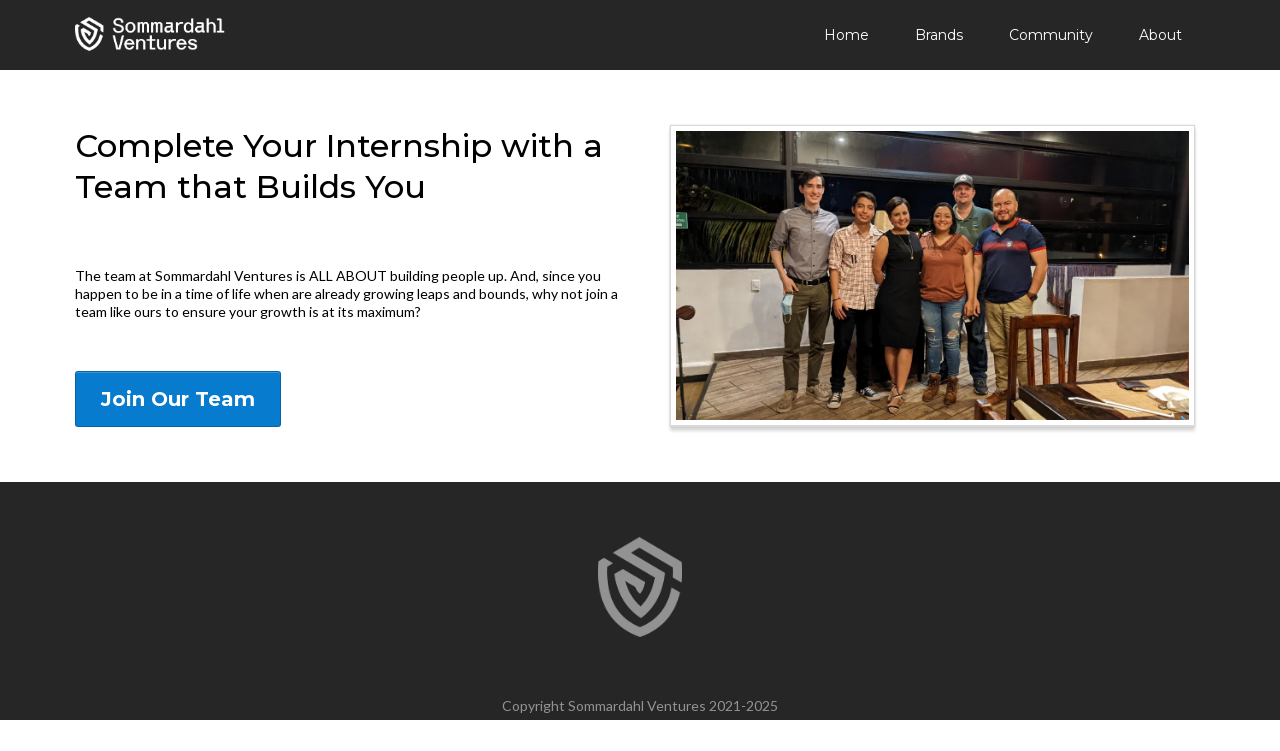

--- FILE ---
content_type: text/html;charset=utf-8
request_url: https://sommardahl.com/interns?rest_route=%2Fwp%2Fv2%2Fusers%2F
body_size: 27325
content:
<!DOCTYPE html><html  lang="en" data-capo=""><head><meta charset="utf-8">
<meta name="viewport" content="width=device-width, initial-scale=1">
<title>Sommardahl Ventures - Internships</title>
<link rel="preconnect" href="https://fonts.gstatic.com/" crossorigin="anonymous">
<link rel="stylesheet" href="https://fonts.googleapis.com/css?family=Lato:100,100i,200,200i,300,300i,400,400i,500,500i,600,600i,700,700i,800,800i,900,900i%7COpen%20Sans:100,100i,200,200i,300,300i,400,400i,500,500i,600,600i,700,700i,800,800i,900,900i%7CMontserrat:100,100i,200,200i,300,300i,400,400i,500,500i,600,600i,700,700i,800,800i,900,900i&display=swap" media="print" onload="this.media='all'">
<style type="text/css"> 

 :root{ --primary: #37ca37;
--secondary: #188bf6;
--white: #ffffff;
--gray: #cbd5e0;
--black: #000000;
--red: #e93d3d;
--orange: #f6ad55;
--yellow: #faf089;
--green: #9ae6b4;
--teal: #81e6d9;
--malibu: #63b3ed;
--indigo: #757BBD;
--purple: #d6bcfa;
--pink: #fbb6ce;
--transparent: transparent;
--overlay: rgba(0, 0, 0, 0.5);
--color-kxt8sexm: #262626;
--arial: Arial;
--lato: Lato;
--open-sans: Open Sans;
--montserrat: Montserrat;
--headlinefont: Montserrat;
--contentfont: Lato;
--text-color: #000000;
--link-color: #188bf6; } 
    .bg-fixed {
      bottom: 0;
      top: 0;
      left: 0;
      right: 0;
      position: fixed;
      overflow: auto;
      background-color: var(--white);
    }
     
      .drop-zone-draggable .hl_main_popup {  }
      .drop-zone-draggable .hl_main_popup {
      
      padding-top: 20px;
padding-bottom: 20px;
padding-left: 20px;
padding-right: 20px;
margin-top: 0px;
border-color: var(--gray);
border-width: 10px;
border-style: solid;
background-color: var(--white);
    }
      
      
#hl_main_popup { padding-top: 20px;
padding-bottom: 20px;
padding-left: 20px;
padding-right: 20px;
margin-top: 0px;
border-color: var(--gray);
border-width: 10px;
border-style: solid;
background-color: var(--white); width:720px; } 
 /* ---- Header styles ----- */  
 :root{--white:#ffffff;--gray:#cbd5e0;--black:#000000;--transparent:transparent;--overlay:rgba(0, 0, 0, 0.5);--color-kxt8sexm:#262626}.hl_page-preview--content .col-BuVdm0apST .inner,.hl_page-preview--content .row-uFa1JaTKkl,.hl_page-preview--content .section-cwKJuYRpq{padding:0;margin-top:0;margin-bottom:0;background-color:var(--color-kxt8sexm);border-color:var(--black);border-width:2px;border-style:solid}.hl_page-preview--content .col-BuVdm0apST .inner,.hl_page-preview--content .row-uFa1JaTKkl{background-color:var(--transparent);width:100%}.hl_page-preview--content .col-BuVdm0apST{width:100%}.hl_page-preview--content .col-BuVdm0apST .inner{padding:0 5px;border-color:var(--gray);border-width:1px}.hl_page-preview--content .cnav-menu-GNw0OliF2P{font-family:var(--headlinefont);padding:10px 0;margin-top:0;background-color:var(--transparent);mobile-background-color:var(--overlay);color:var(--white);bold-text-color:var(--text-color);italic-text-color:var(--text-color);underline-text-color:var(--text-color);icon-color:var(--text-color);secondary-color:var(--white);nav-menu-item-hover-background-color:var(--black);line-height:1.3em;letter-spacing:0;text-align:center;border-color:var(--black);border-width:2px;border-style:solid;nav-menu-item-spacing-x:23px;nav-menu-item-spacing-y:0;dropdown-background:var(--white);dropdown-text-color:var(--black);dropdown-hover-color:var(--black);dropdown-item-spacing:10px}#section-cwKJuYRpq>.inner{max-width:1170px}#col-BuVdm0apST>.inner{flex-direction:row;justify-content:flex-end;align-items:inherit;flex-wrap:wrap}#nav-menu-GNw0OliF2P .nav-menu,.--mobile #nav-menu-GNw0OliF2P .nav-menu{font-size:14px;font-weight:undefined}#nav-menu-popup.nav-menu-GNw0OliF2P .nav-menu-body{background:var(--overlay)}#nav-menu-GNw0OliF2P .nav-menu li.nav-menu-item{display:flex;align-items:center;white-space:nowrap}#nav-menu-GNw0OliF2P .items-cart-active{color:#155eef}#nav-menu-GNw0OliF2P .items-cart{color:undefined}#nav-menu-GNw0OliF2P .nav-menu .nav-menu-item a,#nav-menu-popup.nav-menu-GNw0OliF2P .nav-menu .nav-menu-item a{color:var(--white);cursor:pointer;height:inherit;display:flex;align-items:center;padding:0 23px;transition:all .3s ease}#nav-menu-GNw0OliF2P .nav-menu .nav-menu-item:hover a{color:var(--white);background:var(--black)}#nav-menu-popup.nav-menu-GNw0OliF2P .nav-menu .nav-menu-item:hover a,#nav-menu-popup.nav-menu-GNw0OliF2P .nav-menu-body .nav-menu .nav-menu-item:hover{color:var(--white)}.--mobile #nav-menu-GNw0OliF2P .nav-menu .dropdown-menu .dropdown-item{font-size:12px;font-weight:undefined}#nav-menu-popup.nav-menu-GNw0OliF2P .nav-menu{font-size:14px;font-family:var(--headlinefont);font-weight:undefined}#nav-menu-GNw0OliF2P .nav-menu-mobile span::before,#nav-menu-popup.nav-menu-GNw0OliF2P .nav-menu-body .close-menu{color:var(--text-color);font-size:14px;font-weight:600}#nav-menu-popup.nav-menu-GNw0OliF2P .nav-menu-body .nav-menu .nav-menu-item{color:var(--white);text-align:center;transition:all .3s ease;font-size:12px;font-weight:undefined}#nav-menu-GNw0OliF2P .nav-menu .dropdown-menu .dropdown-item{font-size:12px;text-align:center;font-weight:undefined}#nav-menu-GNw0OliF2P .nav-menu .dropdown-menu .dropdown-item a,#nav-menu-popup.nav-menu-GNw0OliF2P .nav-menu .nav-dropdown-menu .nav-menu-item:hover a{color:var(--black);background:var(--white);padding:10px;transition:all .3s ease}#nav-menu-GNw0OliF2P .nav-menu .dropdown-menu .dropdown-item:hover a,#nav-menu-popup.nav-menu-GNw0OliF2P .nav-menu-body .nav-dropdown-menu .nav-menu-item a,#nav-menu-popup.nav-menu-GNw0OliF2P .nav-menu-body .nav-dropdown-menu .nav-menu-item:hover a{color:var(--black)}#nav-menu-popup.nav-menu-GNw0OliF2P .nav-menu-body .nav-dropdown-menu .nav-menu-item{background:var(--white);font-size:12px;font-weight:undefined}#nav-menu-GNw0OliF2P .nav-menu-mobile span::before{cursor:pointer;content:"\";
        font-family: ""}@media screen and (min-width:0px) and (max-width:480px){.nav-menu-GNw0OliF2P .branding .title{font-size:14px;line-height:1.3em;font-weight:undefined}#nav-menu-GNw0OliF2P .hl-autocomplete-results li{font-size:14px}}@media screen and (min-width:481px) and (max-width:10000px){.nav-menu-GNw0OliF2P .branding .title{font-size:14px;line-height:1.3em;font-weight:undefined}#nav-menu-GNw0OliF2P .hl-autocomplete-results li{font-size:14px}}#nav-menu-GNw0OliF2P strong{font-weight:700}#nav-menu-GNw0OliF2P em,#nav-menu-GNw0OliF2P strong,#nav-menu-GNw0OliF2P u{color:var(--text-color)!important}#nav-menu-GNw0OliF2P .hl-autocomplete-input{border:1px solid #cacaca;margin:1px;border-radius:16px}#nav-menu-GNw0OliF2P .hl-autocomplete{font-family:inherit}#nav-menu-GNw0OliF2P .hl-autocomplete-button{background:#fff}#nav-menu-GNw0OliF2P .hl-autocomplete-input-wrapper{color:#000;background-color:#fff}#nav-menu-GNw0OliF2P .hl-autocomplete-results{border:1px solid #cacaca;border-top:none;border-radius:16px;border-top-left-radius:0;border-top-right-radius:0;color:var(--white);background-color:var(--transparent)}#nav-menu-GNw0OliF2P .hl-autocomplete-input:hover{border-width:1.5px;margin:.5px}#nav-menu-GNw0OliF2P .hl-autocomplete-input:focus-within{border-width:2px;margin:0} 
 /* ---- Section styles ----- */ 

        :root{
          --montserrat: Montserrat;
--lato: Lato;
--white: #ffffff;
--black: #000000;
--transparent: transparent;
        }
        
        
      .hl_page-preview--content .section-GZzvc4sbi {  }
      .hl_page-preview--content .section-GZzvc4sbi {
      
      padding-left: 0px;
padding-right: 0px;
padding-bottom: 20px;
padding-top: 20px;
margin-top: 0px;
margin-bottom: 0px;
background-color: var(--transparent);
border-color: var(--black);
border-width: 2px;
border-style: solid;
    }
      
      

      .hl_page-preview--content .row-U0xA_OgBdp { margin-top: 0px;
margin-bottom: 0px; }
      
  .hl_page-preview--content .row-U0xA_OgBdp {
    padding-left: 0px;
padding-right: 0px;
padding-top: 15px;
padding-bottom: 15px;
background-color: var(--transparent);
border-color: var(--black);
border-width: 2px;
border-style: solid;
    width:100%;
  }
      
      

  .hl_page-preview--content .col-GNzf0eE513 {
    width: 100%;
display: ;
  }
  .hl_page-preview--content .col-GNzf0eE513 .inner {
    padding-left: 5px;
padding-right: 5px;
padding-top: 10px;
padding-bottom: 10px;
background-color: var(--transparent);
border-color: var(--black);
border-width: 2px;
border-style: solid;
margin-top: 0px;
margin-bottom: 0px;
}


      .hl_page-preview--content .heading-nwk39aOJeS { margin-top: 0px;
margin-bottom: 0px; }
      .hl_page-preview--content .cheading-nwk39aOJeS {
      font-family: var(--headlinefont);
      background-color: var(--transparent);
color: var(--text-color);
icon-color: var(--text-color);
font-family: ;
font-weight: normal;
padding-left: 0px;
padding-right: 0px;
padding-top: 0px;
padding-bottom: 60px;
opacity: 1;
text-shadow: 0px 0px 0px rgba(0,0,0,0);
border-color: var(--black);
border-width: 2px;
border-style: solid;
line-height: 1.3em;
text-transform: ;
letter-spacing: 0px;
text-align: left;
    }
      
      

      .hl_page-preview--content .paragraph-cGio7GyGpx { margin-top: 0px;
margin-bottom: 0px; }
      .hl_page-preview--content .cparagraph-cGio7GyGpx {
      font-family: var(--contentfont);
      background-color: var(--transparent);
color: var(--text-color);
icon-color: var(--text-color);
font-family: ;
font-weight: normal;
padding-left: 0px;
padding-right: 0px;
padding-top: 0px;
padding-bottom: 50px;
opacity: 1;
text-shadow: 0px 0px 0px rgba(0,0,0,0);
border-color: var(--black);
border-width: 2px;
border-style: solid;
line-height: 1.3em;
text-transform: ;
letter-spacing: 0px;
text-align: left;
    }
      
      

      .hl_page-preview--content .button-Iz_PNMAV0O { margin-top: 0px;
margin-bottom: 0px;
text-align: left; }
      .hl_page-preview--content .cbutton-Iz_PNMAV0O {
      font-family: var(--headlinefont);
      background-color: #077bce;
color: var(--white);
secondary-color: var(--white);
text-decoration: none;
padding-top: 15px;
padding-bottom: 15px;
padding-left: 20px;
padding-right: 20px;
font-weight: bold;
border-color: #00000033;
border-width: 1px;
border-style: solid;
letter-spacing: 0px;
text-transform: ;
text-shadow: 0px 0px 0px rgba(0,0,0,0);
width: auto%;
    }
      
      

  .hl_page-preview--content .col-7-w3Lk8pBT {
    width: 100%;
display: ;
  }
  .hl_page-preview--content .col-7-w3Lk8pBT .inner {
    padding-left: 5px;
padding-right: 5px;
padding-top: 10px;
padding-bottom: 10px;
background-color: var(--transparent);
border-color: var(--black);
border-width: 2px;
border-style: solid;
margin-top: 0px;
margin-bottom: 0px;
}


      .hl_page-preview--content .image-E_68463lqT { margin-top: 0px;
margin-bottom: 0px; }
      .hl_page-preview--content .cimage-E_68463lqT {
      
      padding-left: 10px;
padding-right: 10px;
padding-top: 10px;
padding-bottom: 10px;
background-color: var(--transparent);
opacity: 1;
text-align: center;
    }
      
      
        
    #section-GZzvc4sbi > .inner {
      max-width: 1170px
    }
   
    #col-GNzf0eE513 > .inner {
      flex-direction: column;
      justify-content: center;
      align-items: inherit;
      flex-wrap: nowrap;
    }
   
  .heading-nwk39aOJeS {
    font-weight: normal;
  }
  .heading-nwk39aOJeS strong {
    color: var(--text-color) !important;
    font-weight: 700;
  }
  .heading-nwk39aOJeS em {
    color: var(--text-color) !important;
  }
  .heading-nwk39aOJeS u {
    color: var(--text-color) !important;
  }
  .heading-nwk39aOJeS a,
  .heading-nwk39aOJeS a *{
    color: var(--link-color) !important;
    text-decoration: none;
  }
  .heading-nwk39aOJeS a:hover {
    text-decoration: underline;
  }
   
  @media screen and (min-width: 0px) and (max-width: 480px) {
   .heading-nwk39aOJeS.text-output, .heading-nwk39aOJeS ul li,.heading-nwk39aOJeS h1,.heading-nwk39aOJeS h2,.heading-nwk39aOJeS h3,.heading-nwk39aOJeS h4,.heading-nwk39aOJeS h5,.heading-nwk39aOJeS h6 {
     font-size:32px !important;
   }
  }
  @media screen and (min-width: 481px) and (max-width: 10000px) {
   .heading-nwk39aOJeS.text-output, .heading-nwk39aOJeS ul li,.heading-nwk39aOJeS h1, .heading-nwk39aOJeS h2,.heading-nwk39aOJeS h3,.heading-nwk39aOJeS h4,.heading-nwk39aOJeS h5,.heading-nwk39aOJeS h6 {
     font-size:32px !important;
   }
  }
   
  .heading-nwk39aOJeS.text-output p:first-child:before,
  .heading-nwk39aOJeS.text-output h1:first-child:before,
  .heading-nwk39aOJeS.text-output h2:first-child:before,
  .heading-nwk39aOJeS.text-output h3:first-child:before,
  .heading-nwk39aOJeS.text-output h4:first-child:before,
  .heading-nwk39aOJeS.text-output h5:first-child:before,
  .heading-nwk39aOJeS.text-output h6:first-child:before {
    color: var(--text-color);
    content: '\';
    font-family: '';
    margin-right: 5px;
    font-weight: bold;
  } 
  .paragraph-cGio7GyGpx {
    font-weight: normal;
  }
  .paragraph-cGio7GyGpx strong {
    color: var(--text-color) !important;
    font-weight: 700;
  }
  .paragraph-cGio7GyGpx em {
    color: var(--text-color) !important;
  }
  .paragraph-cGio7GyGpx u {
    color: var(--text-color) !important;
  }
  .paragraph-cGio7GyGpx a,
  .paragraph-cGio7GyGpx a *{
    color: var(--link-color) !important;
    text-decoration: none;
  }
  .paragraph-cGio7GyGpx a:hover {
    text-decoration: underline;
  }
   
  @media screen and (min-width: 0px) and (max-width: 480px) {
   .paragraph-cGio7GyGpx.text-output, .paragraph-cGio7GyGpx ul li,.paragraph-cGio7GyGpx h1,.paragraph-cGio7GyGpx h2,.paragraph-cGio7GyGpx h3,.paragraph-cGio7GyGpx h4,.paragraph-cGio7GyGpx h5,.paragraph-cGio7GyGpx h6 {
     font-size:14px !important;
   }
  }
  @media screen and (min-width: 481px) and (max-width: 10000px) {
   .paragraph-cGio7GyGpx.text-output, .paragraph-cGio7GyGpx ul li,.paragraph-cGio7GyGpx h1, .paragraph-cGio7GyGpx h2,.paragraph-cGio7GyGpx h3,.paragraph-cGio7GyGpx h4,.paragraph-cGio7GyGpx h5,.paragraph-cGio7GyGpx h6 {
     font-size:14px !important;
   }
  }
   
  .paragraph-cGio7GyGpx.text-output p:first-child:before,
  .paragraph-cGio7GyGpx.text-output h1:first-child:before,
  .paragraph-cGio7GyGpx.text-output h2:first-child:before,
  .paragraph-cGio7GyGpx.text-output h3:first-child:before,
  .paragraph-cGio7GyGpx.text-output h4:first-child:before,
  .paragraph-cGio7GyGpx.text-output h5:first-child:before,
  .paragraph-cGio7GyGpx.text-output h6:first-child:before {
    color: var(--text-color);
    content: '\';
    font-family: '';
    margin-right: 5px;
    font-weight: bold;
  }   @media screen and (min-width: 481px) and (max-width: 10000px) {
      
   .button-Iz_PNMAV0O .main-heading-button,
   .button-Iz_PNMAV0O .button-icon-start,
   .button-Iz_PNMAV0O .button-icon-end {
     font-size:20px;
  }
   .button-Iz_PNMAV0O .sub-heading-button{
     font-size:15px;
     color:var(--white);
  }
    }@media screen and (min-width: 0px) and (max-width: 480px) {
     
   .button-Iz_PNMAV0O .main-heading-button,
   .button-Iz_PNMAV0O .button-icon-start,
   .button-Iz_PNMAV0O .button-icon-end {
     font-size:20px;
  }
   .button-Iz_PNMAV0O .sub-heading-button{
     font-size:15px;
     color:var(--white);
  }
   } 
    #col-7-w3Lk8pBT > .inner {
      flex-direction: column;
      justify-content: center;
      align-items: inherit;
      flex-wrap: nowrap;
    }
  
        
      
 /* ---- Footer styles ----- */  
 :root{--white:#ffffff;--black:#000000;--transparent:transparent;--color-kxt8sexm:#262626}.hl_page-preview--content .section-DpaIuwudT{padding:20px 0;margin-top:0;margin-bottom:0;background-color:var(--color-kxt8sexm);border-color:var(--black);border-width:2px;border-style:solid}.hl_page-preview--content .col-SHm12kKp4Z .inner,.hl_page-preview--content .col-aBN5g8meDo .inner,.hl_page-preview--content .row-3vWklCeFhS{margin-top:0;margin-bottom:0;padding:15px 0;background-color:var(--transparent);border-color:var(--black);border-width:2px;border-style:solid;width:100%}.hl_page-preview--content .col-SHm12kKp4Z{width:100%}.hl_page-preview--content .col-SHm12kKp4Z .inner,.hl_page-preview--content .col-aBN5g8meDo .inner{padding:10px 5px}.hl_page-preview--content #paragraph-Aa45ReUXjl,.hl_page-preview--content .image-E9CvC44RkR{margin-top:0;margin-bottom:0}.hl_page-preview--content .image-E9CvC44RkR .image-container img{box-shadow:undefined;height:100px}.hl_page-preview--content .cimage-E9CvC44RkR{padding:10px;background-color:var(--transparent);opacity:.5;text-align:center}.hl_page-preview--content .row-0-xMHARrk8{margin-top:0;margin-bottom:0;padding:15px 0;background-color:var(--transparent);border-color:var(--black);border-width:2px;border-style:solid;width:100%}.hl_page-preview--content .col-aBN5g8meDo{width:100%}.hl_page-preview--content .cparagraph-Aa45ReUXjl{font-family:var(--contentfont);background-color:var(--transparent);color:var(--white);icon-color:var(--text-color);font-weight:400;padding:0;opacity:.5;text-shadow:0 0 0 transparent;border-color:var(--black);border-width:2px;border-style:solid;line-height:1.3em;letter-spacing:0;text-align:center}#section-DpaIuwudT>.inner{max-width:1170px}#col-SHm12kKp4Z>.inner,#col-aBN5g8meDo>.inner{flex-direction:column;justify-content:center;align-items:inherit;flex-wrap:nowrap}.paragraph-Aa45ReUXjl{font-weight:undefined}.paragraph-Aa45ReUXjl em,.paragraph-Aa45ReUXjl strong,.paragraph-Aa45ReUXjl u{color:var(--text-color)!important}.paragraph-Aa45ReUXjl a,.paragraph-Aa45ReUXjl a *{color:var(--link-color)!important;text-decoration:none}.paragraph-Aa45ReUXjl a:hover{text-decoration:underline}@media screen and (min-width:0px) and (max-width:480px){.paragraph-Aa45ReUXjl h1,.paragraph-Aa45ReUXjl h2,.paragraph-Aa45ReUXjl h3,.paragraph-Aa45ReUXjl h4,.paragraph-Aa45ReUXjl h5,.paragraph-Aa45ReUXjl h6,.paragraph-Aa45ReUXjl ul li,.paragraph-Aa45ReUXjl.text-output{font-size:14px!important;font-weight:undefined}}@media screen and (min-width:481px) and (max-width:10000px){.paragraph-Aa45ReUXjl h1,.paragraph-Aa45ReUXjl h2,.paragraph-Aa45ReUXjl h3,.paragraph-Aa45ReUXjl h4,.paragraph-Aa45ReUXjl h5,.paragraph-Aa45ReUXjl h6,.paragraph-Aa45ReUXjl ul li,.paragraph-Aa45ReUXjl.text-output{font-size:14px!important;font-weight:undefined}}.paragraph-Aa45ReUXjl.text-output h1:first-child:before,.paragraph-Aa45ReUXjl.text-output h2:first-child:before,.paragraph-Aa45ReUXjl.text-output h3:first-child:before,.paragraph-Aa45ReUXjl.text-output h4:first-child:before,.paragraph-Aa45ReUXjl.text-output h5:first-child:before,.paragraph-Aa45ReUXjl.text-output h6:first-child:before,.paragraph-Aa45ReUXjl.text-output p:first-child:before{color:var(--text-color);content:'\';
    font-family: '';margin-right:5px;font-weight:700}

</style>
<style>.flex{display:flex}.flex-col{flex-direction:column}.flex-wrap{flex-wrap:wrap}.flex-grow{flex-grow:9999}.align-center{align-items:center}.h-full{height:100%}.max-w-400{max-width:400px}.text-right{text-align:right}.d-grid{display:grid}.px-0{padding-left:0!important;padding-right:0!important}.gap-1{gap:.3rem}.items-end{align-items:flex-end}.relative{position:relative}.gap-2{gap:.625rem}.mt-20{margin-top:20px}.mt-8{margin-top:32px}.ml-3{margin-left:.75rem}.mr-10{margin-right:10px}.mt-4{margin-top:1rem}.mb-4{margin-bottom:1rem}.w-100{width:100%}.h-100{height:100%}.w-50{width:50%}.w-25{width:25%}.mw-100{max-width:100%}.noBorder{border:none!important}.iti__flag{background-image:url(https://stcdn.leadconnectorhq.com/intl-tel-input/17.0.12/img/flags.png)}.pointer{cursor:pointer}@media (-webkit-min-device-pixel-ratio:2),(min-resolution:192dpi){.iti__flag{background-image:url(https://stcdn.leadconnectorhq.com/intl-tel-input/17.0.12/img/flags@2x.png)}}.iti__country{display:flex;justify-content:space-between}@media (min-width:768px){.hl_wrapper.nav-shrink .hl_wrapper--inner.page-creator,body{padding-top:0}.hl_page-creator--menu{left:0;top:0;z-index:10}.hl_wrapper{padding-left:0}}@media (min-width:1200px){.hl_wrapper.nav-shrink{padding-left:0!important}}html body .hl_wrapper{height:100vh;overflow:hidden}body{margin:0;-webkit-font-smoothing:antialiased}img{border-style:none;vertical-align:middle}.bg-fixed{z-index:-1}.progress-outer{background-color:#f5f5f5;border-radius:inherit;box-shadow:inset 0 1px 2px rgba(0,0,0,.1);font-size:14px;height:35px;line-height:36px;overflow:hidden;padding-bottom:0;padding-top:0;width:100%}.progress-inner{box-shadow:inset 0 -1px 0 rgba(0,0,0,.15);color:#fff;float:left;font-size:14px;height:100%;padding-left:10px;padding-right:10px;transition:width .6s ease;width:0}.progress0{width:0}.progress10{width:10%}.progress20{width:20%}.progress30{width:30%}.progress40{width:40%}.progress50{width:50%}.progress60{width:60%}.progress70{width:70%}.progress80{width:80%}.progress90{width:90%}.progress100{width:100%}.progressbarOffsetWhite{background:#f5f5f5}.progressbarOffsetTransparentWhite{background-color:hsla(0,0%,100%,.5)}.progressbarOffsetBlack{background:#333}.progressbarOffsetTransparentBlack{background-color:hsla(0,0%,49%,.5)}.text-white{color:#fff}.text-bold{font-weight:700}.text-italic{font-style:italic}.text-bold-italic{font-style:italic;font-weight:700}.progressbarSmall{font-size:14px;height:35px;line-height:36px}.progressbarMedium{font-size:19px;height:45px;line-height:45px}.progressbarLarge{font-size:21px;height:65px;line-height:65px}.recaptcha-container{margin-bottom:1em}.recaptcha-container p{color:red;margin-top:1em}.button-recaptcha-container div:first-child{height:auto!important;width:100%!important}.card-el-error-msg{align-items:center;color:#e25950;display:flex;font-size:13px;justify-content:flex-start;padding:10px 0;text-align:center}.card-el-error-msg svg{color:#f87171;margin-right:2px}.hl-faq-child-heading{border:none;cursor:pointer;justify-content:space-between;outline:none;padding:15px;width:100%}.hl-faq-child-head,.hl-faq-child-heading{align-items:center;display:flex}.v-enter-active,.v-leave-active{transition:opacity .2s ease-out}.v-enter-from,.v-leave-to{opacity:0}.faq-separated-child{margin-bottom:10px}.hl-faq-child-panel img{border-radius:15px;cursor:pointer}.hl-faq-child-heading-icon.left{margin-right:1em}.expand-collapse-all-button{background-color:transparent;border:1px solid #d1d5db;border-radius:15px;color:#3b82f6;cursor:pointer;font-size:12px;font-weight:400;line-height:16px;margin:1em 0;padding:5px 15px}.hl-faq-child-panel{transition:padding .2s ease}.v-spinner .v-moon1{position:relative}.v-spinner .v-moon1,.v-spinner .v-moon2{animation:v-moonStretchDelay .6s linear 0s infinite;animation-fill-mode:forwards}.v-spinner .v-moon2{opacity:.8;position:absolute}.v-spinner .v-moon3{opacity:.1}@keyframes v-moonStretchDelay{to{transform:rotate(1turn)}}.generic-error-message{color:red;font-weight:500;margin-top:.5rem;text-align:center}#faq-overlay{background:var(--overlay);height:100vh;opacity:.8;width:100vw}#faq-overlay,#faq-popup{position:fixed;z-index:1000}#faq-popup{background:#fff;height:auto;left:50%;margin-left:-250px;margin-top:-250px;top:50%;width:500px}#popupclose{cursor:pointer;float:right;padding:10px}.popupcontent{height:auto!important;width:100%!important}#button{cursor:pointer}.dark{background-color:#000}.antialiased{-webkit-font-smoothing:antialiased;-moz-osx-font-smoothing:grayscale}.spotlight{background:linear-gradient(45deg,#00dc82,#36e4da 50%,#0047e1);bottom:-30vh;filter:blur(20vh);height:40vh}.z-10{z-index:10}.right-0{right:0}.left-0{left:0}.fixed{position:fixed}.text-black{--tw-text-opacity:1;color:rgba(0,0,0,var(--tw-text-opacity))}.overflow-hidden{overflow:hidden}.min-h-screen{min-height:100vh}.font-sans{font-family:ui-sans-serif,system-ui,-apple-system,BlinkMacSystemFont,Segoe UI,Roboto,Helvetica Neue,Arial,Noto Sans,sans-serif,Apple Color Emoji,Segoe UI Emoji,Segoe UI Symbol,Noto Color Emoji}.place-content-center{place-content:center}.grid{display:grid}.z-20{z-index:20}.max-w-520px{max-width:520px}.mb-8{margin-bottom:2rem}.text-8xl{font-size:6rem;line-height:1}.font-medium{font-weight:500}.mb-16{margin-bottom:4rem}.leading-tight{line-height:1.25}.text-xl{font-size:1.25rem;line-height:1.75rem}.font-light{font-weight:300}@media (min-width:640px){.sm-text-10xl{font-size:10rem;line-height:1}.sm-text-4xl{font-size:2.25rem;line-height:2.5rem}.sm-px-0{padding-left:0;padding-right:0}}.full-center{background-position:50%!important;background-repeat:repeat!important;background-size:cover!important}.fill-width{background-size:100% auto!important}.fill-width,.fill-width-height{background-repeat:no-repeat!important}.fill-width-height{background-size:100% 100%!important}.no-repeat{background-repeat:no-repeat!important}.repeat-x{background-repeat:repeat-x!important}.repeat-y{background-repeat:repeat-y!important}.repeat-x-fix-top{background-position:top!important;background-repeat:repeat-x!important}.repeat-x-fix-bottom{background-position:bottom!important;background-repeat:repeat-x!important}#overlay{bottom:0;height:100%;left:0;opacity:0;overflow-y:scroll;position:fixed;right:0;top:0;transition:opacity .3s ease;width:100%;z-index:999;-webkit-overflow-scrolling:touch}#overlay.show{opacity:1}.popup-body{background-color:#fff;height:auto;left:50%;min-height:180px;position:absolute;top:10%;transition:transform .25s ease-in-out}.popup-body,.popup-body.show{transform:translate(-50%)}.closeLPModal{cursor:pointer;position:absolute;right:-10px;top:-10px;z-index:21}.settingsPModal{font-size:18px;left:40%;padding:10px;position:absolute;top:-40px;width:32px}.c-section>.inner{display:flex;flex-direction:column;justify-content:center;margin:auto;z-index:2}.c-row>.inner{display:flex;width:100%}.c-column>.inner{display:flex;flex-direction:column;height:100%;justify-content:inherit;width:100%!important}.c-wrapper{position:relative}.previewer{--vw:100vh/100;height:calc(100vh - 170px);margin:auto;overflow:scroll;overflow-x:hidden;overflow-y:scroll;width:100%}.c-element{position:relative}.c-column{flex:1}.c-column,.c-row{position:relative}p+p{margin-top:auto}.hl_page-creator--row.active{border-color:#188bf6}.flip-list-move{transition:transform .5s}.page-wrapper .sortable-ghost:before{background:#188bf6!important;border-radius:4px;content:"";height:4px;left:50%;position:absolute;top:50%;transform:translate(-50%,-50%);width:100%}.page-wrapper .sortable-ghost{border:none!important;position:relative}.active-drop-area:before{color:grey;content:"";font-size:12px;left:50%;pointer-events:none;position:absolute;top:50%;transform:translate(-50%,-50%)}.active-drop-area{border:1px dashed grey}.active-drop-area.is-empty{min-height:60px}.empty-component{align-items:center;border:1px dashed #d7dde9;display:flex;height:100%;justify-content:center;left:0;position:absolute;top:0;width:100%;z-index:2}.empty-component,.empty-component-min-height{min-height:100px;pointer-events:none}.dividerContainer{width:100%}.items-center{align-items:center}.font-semibold{font-weight:600}.text-2xl{font-size:1.5rem}.text-sm{font-size:.875rem}.w-full{width:100%}.mr-2{margin-right:.5rem}.mt-2{margin-top:.5rem}.justify-between{justify-content:space-between}.text-lg{font-size:1.125rem}.font-base{font-weight:400}.justify-end{justify-content:flex-end}.justify-center{justify-content:center!important}.text-center{text-align:center}.centered{align-items:center;display:flex;height:100%;justify-content:center;width:100%}.mx-auto{margin:0 auto}.default-cursor{cursor:default!important}</style>
<style>@media only screen and (max-width:767px){.c-row>.inner{flex-direction:column}.desktop-only{display:none}.c-column,.c-row{width:100%!important}.c-column,.c-column>.inner,.c-row>.inner,.c-section,.c-section>.inner{padding-left:0!important;padding-right:0!important}.c-column,.c-column>.inner,.c-row{margin-left:0!important;margin-right:0!important}.c-row{padding-left:10px!important;padding-right:10px!important}}@media only screen and (min-width:768px){.mobile-only{display:none}}.c-button button{outline:none;position:relative}.fa,.fab,.fal,.far,.fas{-webkit-font-smoothing:antialiased;display:inline-block;font-style:normal;font-variant:normal;line-height:1;text-rendering:auto}.c-column{flex:1 1 auto!important}.c-column>.inner.horizontal>div{flex:1}.c-row>.inner{display:flex;width:100%}.c-nested-column .c-row>.inner{width:100%!important}.c-nested-column .inner{border:none!important}.bgCover.bg-fixed:before{background-attachment:fixed!important;background-position:50%!important;background-repeat:repeat!important;background-size:cover!important;-webkit-background-size:cover!important}@supports (-webkit-touch-callout:inherit){.bgCover.bg-fixed:before{background-attachment:scroll!important}}.bgCover100.bg-fixed:before{background-size:100% auto!important;-webkit-background-size:100% auto!important}.bgCover100.bg-fixed:before,.bgNoRepeat.bg-fixed:before{background-repeat:no-repeat!important}.bgRepeatX.bg-fixed:before{background-repeat:repeat-x!important}.bgRepeatY.bg-fixed:before{background-repeat:repeat-y!important}.bgRepeatXTop.bg-fixed:before{background-position:top!important;background-repeat:repeat-x!important}.bgRepeatXBottom.bg-fixed:before{background-position:bottom!important;background-repeat:repeat-x!important}.bgCover{background-attachment:fixed!important;background-position:50%!important;background-repeat:repeat!important;background-size:cover!important;-webkit-background-size:cover!important}@supports (-webkit-touch-callout:inherit){.bgCover{background-attachment:scroll!important}}.bgCover100{background-size:100% auto!important;-webkit-background-size:100% auto!important}.bgCover100,.bgNoRepeat{background-repeat:no-repeat!important}.bgRepeatX{background-repeat:repeat-x!important}.bgRepeatY{background-repeat:repeat-y!important}.bgRepeatXTop{background-position:top!important}.bgRepeatXBottom,.bgRepeatXTop{background-repeat:repeat-x!important}.bgRepeatXBottom{background-position:bottom!important}.cornersTop{border-bottom-left-radius:0!important;border-bottom-right-radius:0!important}.cornersBottom{border-top-left-radius:0!important;border-top-right-radius:0!important}.radius0{border-radius:0}.radius1{border-radius:1px}.radius2{border-radius:2px}.radius3{border-radius:3px}.radius4{border-radius:4px}.radius5{border-radius:5px}.radius10{border-radius:10px}.radius15{border-radius:15px}.radius20{border-radius:20px}.radius25{border-radius:25px}.radius50{border-radius:50px}.radius75{border-radius:75px}.radius100{border-radius:100px}.radius125{border-radius:125px}.radius150{border-radius:150px}.borderTopBottom{border-bottom-color:rgba(0,0,0,.7);border-left:none!important;border-right:none!important;border-top-color:rgba(0,0,0,.7)}.borderTop{border-bottom:none!important;border-top-color:rgba(0,0,0,.7)}.borderBottom,.borderTop{border-left:none!important;border-right:none!important}.borderBottom{border-bottom-color:rgba(0,0,0,.7);border-top:none!important}.borderFull{border-color:rgba(0,0,0,.7)}@keyframes rocking{0%{transform:rotate(0deg)}25%{transform:rotate(0deg)}50%{transform:rotate(2deg)}75%{transform:rotate(-2deg)}to{transform:rotate(0deg)}}.buttonRocking{animation:rocking 2s infinite;animation-timing-function:ease-out;transition:.2s}.buttonPulseGlow{animation:pulseGlow 2s infinite;animation-timing-function:ease-in-out}@keyframes pulseGlow{0%{box-shadow:0 0 0 0 hsla(0,0%,100%,0)}25%{box-shadow:0 0 2.5px 1px hsla(0,0%,100%,.25)}50%{box-shadow:0 0 5px 2px hsla(0,0%,100%,.5)}85%{box-shadow:0 0 5px 5px hsla(0,0%,100%,0)}to{box-shadow:0 0 0 0 hsla(0,0%,100%,0)}}.buttonBounce{animation:bounce 1.5s infinite;animation-timing-function:ease-in;transition:.2s}@keyframes bounce{15%{box-shadow:0 0 0 0 transparent;transform:translateY(0)}35%{box-shadow:0 8px 5px -5px rgba(0,0,0,.25);transform:translateY(-35%)}45%{box-shadow:0 0 0 0 transparent;transform:translateY(0)}55%{box-shadow:0 5px 4px -4px rgba(0,0,0,.25);transform:translateY(-20%)}70%{box-shadow:0 0 0 0 transparent;transform:translateY(0)}80%{box-shadow:0 4px 3px -3px rgba(0,0,0,.25);transform:translateY(-10%)}90%{box-shadow:0 0 0 0 transparent;transform:translateY(0)}95%{box-shadow:0 2px 3px -3px rgba(0,0,0,.25);transform:translateY(-2%)}99%{box-shadow:0 0 0 0 transparent;transform:translateY(0)}to{box-shadow:0 0 0 0 transparent;transform:translateY(0)}}@keyframes elevate{0%{box-shadow:0 0 0 0 transparent;transform:translateY(0)}to{box-shadow:0 8px 5px -5px rgba(0,0,0,.25);transform:translateY(-10px)}}.buttonElevate:hover{animation:elevate .2s forwards}.buttonElevate{box-shadow:0 0 0 0 transparent;transition:.2s}.buttonWobble{transition:.3s}.buttonWobble:hover{animation:wobble .5s 1;animation-timing-function:ease-in-out}@keyframes wobble{0%{transform:skewX(0deg)}25%{transform:skewX(10deg)}50%{transform:skewX(0deg)}75%{transform:skewX(-10deg)}to{transform:skewX(0deg)}}.image-container img{max-width:100%;vertical-align:middle}.sub-text ::-moz-placeholder{color:#000;opacity:1}.sub-text ::placeholder{color:#000;opacity:1}.image-container{height:100%;width:100%}.shadow5inner{box-shadow:inset 0 1px 3px rgba(0,0,0,.05)}.shadow10inner{box-shadow:inset 0 1px 5px rgba(0,0,0,.1)}.shadow20inner{box-shadow:inset 0 1px 5px rgba(0,0,0,.2)}.shadow30inner{box-shadow:inset 0 2px 5px 2px rgba(0,0,0,.3)}.shadow40inner{box-shadow:inset 0 2px 5px 2px rgba(0,0,0,.4)}.shadow5{box-shadow:0 1px 3px rgba(0,0,0,.05)}.shadow10{box-shadow:0 1px 5px rgba(0,0,0,.1)}.shadow20{box-shadow:0 1px 5px rgba(0,0,0,.2)}.shadow30{box-shadow:0 2px 5px 2px rgba(0,0,0,.3)}.shadow40{box-shadow:0 2px 5px 2px rgba(0,0,0,.4)}.sub-heading-button{color:#fff;font-weight:400;line-height:normal;opacity:.8;text-align:center}.wideSection{max-width:1120px}.midWideSection,.wideSection{margin-left:auto!important;margin-right:auto!important}.midWideSection{max-width:960px}.midSection{margin-left:auto!important;margin-right:auto!important;max-width:720px}.c-section>.inner{margin-left:auto;margin-right:auto;max-width:1170px;width:100%}.c-column{padding-left:15px;padding-right:15px}.feature-img-circle img,.img-circle,.img-circle img{border-radius:50%!important}.feature-img-round-corners img,.img-round-corners,.img-round-corners img{border-radius:5px}.feature-image-dark-border img,.image-dark-border{border:3px solid rgba(0,0,0,.7)}.feature-image-white-border img,.image-white-border{border:3px solid #fff}.img-grey,.img-grey img{filter:grayscale(100%);filter:gray;-webkit-transition:all .6s ease}.button-shadow1{box-shadow:0 1px 5px rgba(0,0,0,.2)}.button-shadow2{box-shadow:0 1px 5px rgba(0,0,0,.4)}.button-shadow3{box-shadow:0 1px 5px rgba(0,0,0,.7)}.button-shadow4{box-shadow:0 8px 1px rgba(0,0,0,.1)}.button-shadow5{box-shadow:0 0 25px rgba(0,0,0,.2),0 0 15px rgba(0,0,0,.2),0 0 3px rgba(0,0,0,.4)}.button-shadow6{box-shadow:0 0 25px rgba(0,0,0,.4),0 0 15px hsla(0,0%,100%,.2),0 0 3px hsla(0,0%,100%,.4)}.button-shadow-sharp1{box-shadow:inset 0 1px 0 hsla(0,0%,100%,.2)}.button-shadow-sharp2{box-shadow:inset 0 0 0 1px hsla(0,0%,100%,.2)}.button-shadow-sharp3{box-shadow:inset 0 0 0 2px hsla(0,0%,100%,.2)}.button-shadow-highlight{box-shadow:none}.button-shadow-highlight:hover{box-shadow:inset 0 0 0 0 hsla(0,0%,100%,.22),inset 0 233px 233px 0 hsla(0,0%,100%,.12)}.button-flat-line{background-color:transparent!important;border-width:2px}.button-vp-5{padding-bottom:5px!important;padding-top:5px!important}.button-vp-10{padding-bottom:10px!important;padding-top:10px!important}.button-vp-15{padding-bottom:15px!important;padding-top:15px!important}.button-vp-20{padding-bottom:20px!important;padding-top:20px!important}.button-vp-25{padding-bottom:25px!important;padding-top:25px!important}.button-vp-30{padding-bottom:30px!important;padding-top:30px!important}.button-vp-40{padding-bottom:40px!important;padding-top:40px!important}.button-vp-0{padding-bottom:0!important;padding-top:0!important}.button-hp-5{padding-left:5px!important;padding-right:5px!important}.button-hp-10{padding-left:10px!important;padding-right:10px!important}.button-hp-15{padding-left:15px!important;padding-right:15px!important}.button-hp-20{padding-left:20px!important;padding-right:20px!important}.button-hp-25{padding-left:25px!important;padding-right:25px!important}.button-hp-30{padding-left:30px!important;padding-right:30px!important}.button-hp-40{padding-left:40px!important;padding-right:40px!important}.button-hp-0{padding-left:0!important;padding-right:0!important}.vs__dropdown-toggle{background:#f3f8fb!important;border:none!important;height:43px!important}.row-align-center{margin:0 auto}.row-align-left{margin:0 auto;margin-left:0!important}.row-align-right{margin:0 auto;margin-right:0!important}button,input,optgroup,select,textarea{border-radius:unset;font-family:unset;font-size:unset;line-height:unset;margin:unset;text-transform:unset}body{font-weight:unset!important;line-height:unset!important;-moz-osx-font-smoothing:grayscale;word-wrap:break-word}*,:after,:before{box-sizing:border-box}.main-heading-group>div{display:inline-block}.c-button span.main-heading-group,.c-button span.sub-heading-group{display:block}.time-grid-3{grid-template-columns:repeat(3,100px)}.time-grid-3,.time-grid-4{display:grid;text-align:center}.time-grid-4{grid-template-columns:repeat(4,100px)}@media screen and (max-width:767px){.time-grid-3{grid-template-columns:repeat(3,80px)}.time-grid-4{grid-template-columns:repeat(4,70px)}}.time-grid .timer-box{display:grid;font-size:15px;grid-template-columns:1fr;text-align:center}.timer-box .label{font-weight:300}.c-button button{cursor:pointer}.c-button>a{text-decoration:none}.c-button>a,.c-button>a span{display:inline-block}.nav-menu-wrapper{display:flex;justify-content:space-between}.nav-menu-wrapper.default{flex-direction:row}.nav-menu-wrapper.reverse{flex-direction:row-reverse}.nav-menu-wrapper .branding{align-items:center;display:flex}.nav-menu-wrapper.default .branding{flex-direction:row}.nav-menu-wrapper.reverse .branding{flex-direction:row-reverse}.nav-menu-wrapper.default .branding .logo,.nav-menu-wrapper.reverse .branding .title{margin-right:18px}.nav-menu-wrapper .branding .title{align-items:center;display:flex;min-height:50px;min-width:50px}.nav-menu{align-items:center;display:flex;flex-wrap:wrap;list-style:none;margin:0;padding:0}.nav-menu a{text-decoration:none}.dropdown{display:inline-block;position:relative}.dropdown .dropdown-menu{border:none;box-shadow:0 8px 16px 5px rgba(0,0,0,.1)}.dropdown-menu{background-clip:padding-box;border:1px solid rgba(0,0,0,.15);border-radius:.3125rem;color:#607179;display:none;float:left;font-size:1rem;left:0;list-style:none;margin:.125rem 0 0;min-width:10rem;padding:.5rem 0;position:absolute;text-align:left;top:100%;z-index:1000}.nav-menu .nav-menu-item.dropdown:hover>.dropdown-menu{display:block}.nav-menu .dropdown-menu{display:none;list-style:none;margin:0;padding:0}.nav-menu-mobile{display:none}.nav-menu-mobile i{cursor:pointer;font-size:24px}#nav-menu-popup{background:var(--overlay);bottom:0;display:none;height:100%;left:0;opacity:0;position:fixed;right:0;top:0;transition:opacity .3s ease;width:100%;z-index:100}#nav-menu-popup.show{opacity:1}#nav-menu-popup .nav-menu-body{background-color:#fff;height:100%;left:0;overflow:auto;padding:45px;position:absolute;top:0;width:100%}#nav-menu-popup .nav-menu-body .close-menu{cursor:pointer;position:absolute;right:20px;top:20px;z-index:100}#nav-menu-popup .nav-menu-body .close-menu:before{content:"\f00d"}#nav-menu-popup .nav-menu{align-items:center;display:flex;flex-direction:column;list-style:none;margin:0;padding:0}#nav-menu-popup .nav-menu .nav-menu-item{list-style:none;text-align:left;-webkit-user-select:none;-moz-user-select:none;user-select:none;width:100%}#nav-menu-popup .nav-menu .nav-menu-item .nav-menu-item-content{display:flex;position:relative}#nav-menu-popup .nav-menu-item .nav-menu-item-title{flex-grow:1;margin:0 1rem;max-width:calc(100% - 2rem)}#nav-menu-popup .nav-menu .nav-menu-item .nav-menu-item-content .nav-menu-item-toggle{cursor:pointer;font-size:24px;position:absolute;right:0;top:calc(50% - 12px)}#nav-menu-popup .nav-menu .nav-menu-item .nav-menu-item-content .nav-menu-item-toggle i{font-size:24px;transition:transform .2s ease}#nav-menu-popup .nav-menu .nav-menu-item .nav-menu-item-content .nav-menu-item-toggle i:before{content:"\f107"}#nav-menu-popup .nav-menu .nav-menu-item.active .nav-menu-item-content .nav-menu-item-toggle i{transform:rotate(-180deg)}#nav-menu-popup .nav-menu .nav-menu-item .nav-dropdown-menu{display:none;max-height:0;opacity:0;overflow:auto;padding:0;transition:all .3s ease-in-out;visibility:hidden}#nav-menu-popup .nav-menu .nav-menu-item.active .nav-dropdown-menu{display:block;max-height:600px;opacity:1;visibility:visible}.form-error{border:2px solid var(--red);border-radius:8px;cursor:pointer;font-size:20px;margin-bottom:10px;padding:6px 12px;text-align:center}.form-error,.form-error i{color:var(--red)}.c-bullet-list ul li{line-height:inherit}.c-bullet-list ul li.ql-indent-1{padding-left:4.5em}.c-bullet-list ul li.ql-indent-2{padding-left:7.5em}.c-bullet-list ul li.ql-indent-3{padding-left:10.5em}.c-bullet-list ul li.ql-indent-4{padding-left:13.5em}.c-bullet-list ul li.ql-indent-5{padding-left:16.5em}.c-bullet-list ul li.ql-indent-6{padding-left:19.5em}.c-bullet-list ul li.ql-indent-7{padding-left:22.5em}.c-bullet-list ul li.ql-indent-8{padding-left:25.5em}.c-rich-text .list-disc{list-style-type:disc}.c-rich-text .list-square{list-style-type:square}.c-rich-text .list-none{list-style-type:none}.c-rich-text .list-circle{list-style-type:circle}.c-rich-text .list-decimal{list-style-type:decimal}.c-rich-text .list-upper-alpha{list-style-type:upper-alpha}.c-rich-text .list-lower-alpha{list-style-type:lower-alpha}.c-rich-text .list-upper-roman{list-style-type:upper-roman}.c-rich-text .list-lower-roman{list-style-type:lower-roman}.text-output ul li{padding-left:1.5em}.text-output ul li:before{display:inline-block;font-weight:700;margin-left:-1.5em;margin-right:.3em;text-align:right;white-space:nowrap;width:1.2em}.svg-component svg{max-height:100%;max-width:100%}.border1{border-bottom:3px solid rgba(0,0,0,.2)!important}.border2{border:2px solid rgba(0,0,0,.55)}.border3{border:solid rgba(0,0,0,.15);border-width:1px 1px 2px;padding:5px}.border4{border:solid rgba(0,0,0,.35);border-width:1px 1px 2px;padding:1px!important}.shadow1{box-shadow:0 10px 6px -6px rgba(0,0,0,.15)}.shadow2{box-shadow:0 4px 3px rgba(0,0,0,.15),0 0 2px rgba(0,0,0,.15)}.shadow3{box-shadow:0 10px 6px -6px #999}.shadow4{box-shadow:3px 3px 15px #212121a8}.shadow6{box-shadow:0 10px 1px #ddd,0 10px 20px #ccc}.background{background-color:unset!important}@keyframes progress-bar-animation{to{background-position:0 -3000px}}@keyframes gradient{0%{background-position:0 50%}50%{background-position:100% 50%}to{background-position:0 50%}}h1,h2,h3,h4,h5,h6{font-weight:500;margin:unset}p{margin:unset}.c-bullet-list,.c-faq,.c-heading,.c-image-feature,.c-paragraph,.c-sub-heading{word-break:break-word}h1:empty:after,h2:empty:after,h3:empty:after,h4:empty:after,h5:empty:after,h6:empty:after,p:empty:after{content:"\00A0"}.w-3-4{width:75%}.w-1-2{width:50%}.tabs-container{display:flex}@media screen and (max-width:767px){.nav-menu{display:none}.nav-menu-mobile{align-items:center;display:flex}#faq-popup{left:5px!important;margin-left:0!important;width:98%!important}.video-container{width:100%!important}.autoplay .vjs-big-play-button{display:none!important}.autoplay:hover .vjs-control-bar{display:flex!important}}</style>
<style>@font-face{font-display:swap;font-family:Font Awesome\ 5 Free;font-style:normal;font-weight:400;src:url(https://stcdn.leadconnectorhq.com/funnel/fontawesome/webfonts/fa-regular-400.eot);src:url(https://stcdn.leadconnectorhq.com/funnel/fontawesome/webfonts/fa-regular-400.eot?#iefix) format("embedded-opentype"),url(https://stcdn.leadconnectorhq.com/funnel/fontawesome/webfonts/fa-regular-400.woff2) format("woff2"),url(https://stcdn.leadconnectorhq.com/funnel/fontawesome/webfonts/fa-regular-400.woff) format("woff"),url(https://stcdn.leadconnectorhq.com/funnel/fontawesome/webfonts/fa-regular-400.ttf) format("truetype"),url(https://stcdn.leadconnectorhq.com/funnel/fontawesome/webfonts/fa-regular-400.svg#fontawesome) format("svg")}.far{font-weight:400}@font-face{font-display:swap;font-family:Font Awesome\ 5 Free;font-style:normal;font-weight:900;src:url(https://stcdn.leadconnectorhq.com/funnel/fontawesome/webfonts/fa-solid-900.eot);src:url(https://stcdn.leadconnectorhq.com/funnel/fontawesome/webfonts/fa-solid-900.eot?#iefix) format("embedded-opentype"),url(https://stcdn.leadconnectorhq.com/funnel/fontawesome/webfonts/fa-solid-900.woff2) format("woff2"),url(https://stcdn.leadconnectorhq.com/funnel/fontawesome/webfonts/fa-solid-900.woff) format("woff"),url(https://stcdn.leadconnectorhq.com/funnel/fontawesome/webfonts/fa-solid-900.ttf) format("truetype"),url(https://stcdn.leadconnectorhq.com/funnel/fontawesome/webfonts/fa-solid-900.svg#fontawesome) format("svg")}.fa,.far,.fas{font-family:Font Awesome\ 5 Free}.fa,.fas{font-weight:900}@font-face{font-display:swap;font-family:Font Awesome\ 5 Brands;font-style:normal;font-weight:400;src:url(https://stcdn.leadconnectorhq.com/funnel/fontawesome/webfonts/fa-brands-400.eot);src:url(https://stcdn.leadconnectorhq.com/funnel/fontawesome/webfonts/fa-brands-400.eot?#iefix) format("embedded-opentype"),url(https://stcdn.leadconnectorhq.com/funnel/fontawesome/webfonts/fa-brands-400.woff2) format("woff2"),url(https://stcdn.leadconnectorhq.com/funnel/fontawesome/webfonts/fa-brands-400.woff) format("woff"),url(https://stcdn.leadconnectorhq.com/funnel/fontawesome/webfonts/fa-brands-400.ttf) format("truetype"),url(https://stcdn.leadconnectorhq.com/funnel/fontawesome/webfonts/fa-brands-400.svg#fontawesome) format("svg")}.fab{font-family:Font Awesome\ 5 Brands;font-weight:400}</style>
<style>:root{--animate-duration:1s;--animate-delay:1s;--animate-repeat:1}.animate__animated{animation-duration:1s;animation-duration:var(--animate-duration);animation-fill-mode:both}@media (prefers-reduced-motion:reduce),print{.animate__animated{animation-duration:1ms!important;animation-iteration-count:1!important;transition-duration:1ms!important}.animate__animated[class*=Out]{opacity:0}}@keyframes fadeIn{0%{opacity:0}to{opacity:1}}.animate__fadeIn{animation-name:fadeIn}@keyframes fadeInUp{0%{opacity:0;transform:translate3d(0,100%,0)}to{opacity:1;transform:translateZ(0)}}.animate__fadeInUp{animation-name:fadeInUp}@keyframes fadeInDown{0%{opacity:0;transform:translate3d(0,-100%,0)}to{opacity:1;transform:translateZ(0)}}.animate__fadeInDown{animation-name:fadeInDown}@keyframes fadeInLeft{0%{opacity:0;transform:translate3d(-100%,0,0)}to{opacity:1;transform:translateZ(0)}}.animate__fadeInLeft{animation-name:fadeInLeft}@keyframes fadeInRight{0%{opacity:0;transform:translate3d(100%,0,0)}to{opacity:1;transform:translateZ(0)}}.animate__fadeInRight{animation-name:fadeInRight}@keyframes slideInUp{0%{opacity:0;transform:translate3d(0,100%,0);visibility:visible}to{opacity:1;transform:translateZ(0)}}.animate__slideInUp{animation-name:slideInUp}@keyframes slideInDown{0%{opacity:0;transform:translate3d(0,-100%,0);visibility:visible}to{opacity:1;transform:translateZ(0)}}.animate__slideInDown{animation-name:slideInDown}@keyframes slideInLeft{0%{opacity:0;transform:translate3d(-100%,0,0);visibility:visible}to{opacity:1;transform:translateZ(0)}}.animate__slideInLeft{animation-name:slideInLeft}@keyframes slideInRight{0%{opacity:0;transform:translate3d(100%,0,0);visibility:visible}to{opacity:1;transform:translateZ(0)}}.animate__slideInRight{animation-name:slideInRight}@keyframes bounceIn{0%,20%,40%,60%,80%,to{animation-timing-function:cubic-bezier(.215,.61,.355,1)}0%{opacity:0;transform:scale3d(.3,.3,.3)}20%{transform:scale3d(1.1,1.1,1.1)}40%{transform:scale3d(.9,.9,.9)}60%{opacity:1;transform:scale3d(1.03,1.03,1.03)}80%{transform:scale3d(.97,.97,.97)}to{opacity:1;transform:scaleX(1)}}.animate__bounceIn{animation-duration:.75s;animation-duration:calc(var(--animate-duration)*.75);animation-name:bounceIn}@keyframes bounceInUp{0%,60%,75%,90%,to{animation-timing-function:cubic-bezier(.215,.61,.355,1)}0%{opacity:0;transform:translate3d(0,3000px,0) scaleY(5)}60%{opacity:1;transform:translate3d(0,-20px,0) scaleY(.9)}75%{transform:translate3d(0,10px,0) scaleY(.95)}90%{transform:translate3d(0,-5px,0) scaleY(.985)}to{transform:translateZ(0)}}.animate__bounceInUp{animation-name:bounceInUp}@keyframes bounceInDown{0%,60%,75%,90%,to{animation-timing-function:cubic-bezier(.215,.61,.355,1)}0%{opacity:0;transform:translate3d(0,-3000px,0) scaleY(3)}60%{opacity:1;transform:translate3d(0,25px,0) scaleY(.9)}75%{transform:translate3d(0,-10px,0) scaleY(.95)}90%{transform:translate3d(0,5px,0) scaleY(.985)}to{transform:translateZ(0)}}.animate__bounceInDown{animation-name:bounceInDown}@keyframes bounceInLeft{0%,60%,75%,90%,to{animation-timing-function:cubic-bezier(.215,.61,.355,1)}0%{opacity:0;transform:translate3d(-3000px,0,0) scaleX(3)}60%{opacity:1;transform:translate3d(25px,0,0) scaleX(1)}75%{transform:translate3d(-10px,0,0) scaleX(.98)}90%{transform:translate3d(5px,0,0) scaleX(.995)}to{transform:translateZ(0)}}.animate__bounceInLeft{animation-name:bounceInLeft}@keyframes bounceInRight{0%,60%,75%,90%,to{animation-timing-function:cubic-bezier(.215,.61,.355,1)}0%{opacity:0;transform:translate3d(3000px,0,0) scaleX(3)}60%{opacity:1;transform:translate3d(-25px,0,0) scaleX(1)}75%{transform:translate3d(10px,0,0) scaleX(.98)}90%{transform:translate3d(-5px,0,0) scaleX(.995)}to{transform:translateZ(0)}}.animate__bounceInRight{animation-name:bounceInRight}@keyframes flip{0%{animation-timing-function:ease-out;opacity:0;transform:perspective(400px) scaleX(1) translateZ(0) rotateY(-1turn)}40%{animation-timing-function:ease-out;transform:perspective(400px) scaleX(1) translateZ(150px) rotateY(-190deg)}50%{animation-timing-function:ease-in;transform:perspective(400px) scaleX(1) translateZ(150px) rotateY(-170deg)}80%{animation-timing-function:ease-in;transform:perspective(400px) scale3d(.95,.95,.95) translateZ(0) rotateY(0deg)}to{animation-timing-function:ease-in;opacity:1;transform:perspective(400px) scaleX(1) translateZ(0) rotateY(0deg)}}.animate__animated.animate__flip{animation-name:flip;backface-visibility:visible}@keyframes flipInX{0%{animation-timing-function:ease-in;opacity:0;transform:perspective(400px) rotateX(90deg)}40%{animation-timing-function:ease-in;transform:perspective(400px) rotateX(-20deg)}60%{opacity:1;transform:perspective(400px) rotateX(10deg)}80%{transform:perspective(400px) rotateX(-5deg)}to{transform:perspective(400px)}}.animate__flipInX{animation-name:flipInX;backface-visibility:visible!important}@keyframes flipInY{0%{animation-timing-function:ease-in;opacity:0;transform:perspective(400px) rotateY(90deg)}40%{animation-timing-function:ease-in;transform:perspective(400px) rotateY(-20deg)}60%{opacity:1;transform:perspective(400px) rotateY(10deg)}80%{transform:perspective(400px) rotateY(-5deg)}to{transform:perspective(400px)}}.animate__flipInY{animation-name:flipInY;backface-visibility:visible!important}@keyframes rollIn{0%{opacity:0;transform:translate3d(-100%,0,0) rotate(-120deg)}to{opacity:1;transform:translateZ(0)}}.animate__rollIn{animation-name:rollIn}@keyframes zoomIn{0%{opacity:0;transform:scale3d(.3,.3,.3)}50%{opacity:1}}.animate__zoomIn{animation-name:zoomIn}@keyframes lightSpeedInLeft{0%{opacity:0;transform:translate3d(-100%,0,0) skewX(30deg)}60%{opacity:1;transform:skewX(-20deg)}80%{transform:skewX(5deg)}to{transform:translateZ(0)}}.animate__lightSpeedInLeft{animation-name:lightSpeedInLeft;animation-timing-function:ease-out}@keyframes lightSpeedInRight{0%{opacity:0;transform:translate3d(100%,0,0) skewX(-30deg)}60%{opacity:1;transform:skewX(20deg)}80%{transform:skewX(-5deg)}to{transform:translateZ(0)}}.animate__lightSpeedInRight{animation-name:lightSpeedInRight;animation-timing-function:ease-out}</style>
<style>.cart-nav-wrapper{align-items:center;background-color:inherit;display:flex;gap:24px}.nav-menu-wrapper.default .branding .logo{position:relative;width:-moz-max-content;width:max-content}</style>
<link rel="preload" as="style" href="https://fonts.googleapis.com/css?family=Lato:100,100i,200,200i,300,300i,400,400i,500,500i,600,600i,700,700i,800,800i,900,900i%7COpen%20Sans:100,100i,200,200i,300,300i,400,400i,500,500i,600,600i,700,700i,800,800i,900,900i%7CMontserrat:100,100i,200,200i,300,300i,400,400i,500,500i,600,600i,700,700i,800,800i,900,900i&display=swap">
<link  as="script" crossorigin href="https://stcdn.leadconnectorhq.com/_preview/CJXBDp4F.js">
<link  as="script" crossorigin href="https://stcdn.leadconnectorhq.com/_preview/B-vbwNT3.js">
<link  as="script" crossorigin href="https://stcdn.leadconnectorhq.com/_preview/DZ4jRSca.js">
<link  as="script" crossorigin href="https://stcdn.leadconnectorhq.com/_preview/CqRebuOm.js">
<link  as="script" crossorigin href="https://stcdn.leadconnectorhq.com/_preview/1jQvIlRb.js">
<link  as="script" crossorigin href="https://stcdn.leadconnectorhq.com/_preview/C7ejYUCV.js">
<link  as="script" crossorigin href="https://stcdn.leadconnectorhq.com/_preview/Dr8UgFae.js">
<link  as="script" crossorigin href="https://stcdn.leadconnectorhq.com/_preview/Cl9pjpAe.js">
<link  as="script" crossorigin href="https://stcdn.leadconnectorhq.com/_preview/BGsEgtiU.js">
<link  as="script" crossorigin href="https://stcdn.leadconnectorhq.com/_preview/PD89aEzr.js">
<link  as="script" crossorigin href="https://stcdn.leadconnectorhq.com/_preview/B_Hf6SUX.js">
<link  as="script" crossorigin href="https://stcdn.leadconnectorhq.com/_preview/DXitKqO8.js">
<link  as="script" crossorigin href="https://stcdn.leadconnectorhq.com/_preview/CITU6gcY.js">
<link  as="script" crossorigin href="https://stcdn.leadconnectorhq.com/_preview/CRVTFkGe.js">
<link  as="script" crossorigin href="https://stcdn.leadconnectorhq.com/_preview/BgnSpFsV.js">
<link  as="script" crossorigin href="https://stcdn.leadconnectorhq.com/_preview/DW-3PSLe.js">
<link  as="script" crossorigin href="https://stcdn.leadconnectorhq.com/_preview/DktatzX5.js">
<link  as="script" crossorigin href="https://stcdn.leadconnectorhq.com/_preview/M8ZjyQgf.js">
<link  as="script" crossorigin href="https://stcdn.leadconnectorhq.com/_preview/CkuHrqG3.js">
<link  as="script" crossorigin href="https://stcdn.leadconnectorhq.com/_preview/mrD4Qvc_.js">
<link  as="script" crossorigin href="https://stcdn.leadconnectorhq.com/_preview/DKeuBCMA.js">
<link  as="script" crossorigin href="https://stcdn.leadconnectorhq.com/_preview/DctQcdle.js">
<link  as="script" crossorigin href="https://stcdn.leadconnectorhq.com/_preview/Dxzbedgu.js">
<link  as="script" crossorigin href="https://stcdn.leadconnectorhq.com/_preview/DjiXCgR8.js">
<link  as="script" crossorigin href="https://stcdn.leadconnectorhq.com/_preview/Dipz0mOK.js">
<link  as="script" crossorigin href="https://stcdn.leadconnectorhq.com/_preview/C3e4t58V.js">
<link  as="script" crossorigin href="https://stcdn.leadconnectorhq.com/_preview/DJ1KD1_M.js">
<link  as="script" crossorigin href="https://stcdn.leadconnectorhq.com/_preview/DMf_iQbA.js">
<link  as="script" crossorigin href="https://stcdn.leadconnectorhq.com/_preview/2qUv-9sF.js">
<link  as="script" crossorigin href="https://stcdn.leadconnectorhq.com/_preview/Xg1IjkLH.js">
<link  as="script" crossorigin href="https://stcdn.leadconnectorhq.com/_preview/BCxpOZHA.js">
<link  as="script" crossorigin href="https://stcdn.leadconnectorhq.com/_preview/DYa7OZHt.js">
<link  as="script" crossorigin href="https://stcdn.leadconnectorhq.com/_preview/CaDb07IG.js">
<link  as="script" crossorigin href="https://stcdn.leadconnectorhq.com/_preview/BXR-SGsq.js">
<link  as="script" crossorigin href="https://stcdn.leadconnectorhq.com/_preview/wwLfBoTf.js">
<link  as="script" crossorigin href="https://stcdn.leadconnectorhq.com/_preview/Oap-dcEz.js">
<link  as="script" crossorigin href="https://stcdn.leadconnectorhq.com/_preview/CMuV9EEe.js">
<link  as="script" crossorigin href="https://stcdn.leadconnectorhq.com/_preview/BJb-GsAm.js">
<link  as="script" crossorigin href="https://stcdn.leadconnectorhq.com/_preview/CDl8wibw.js">
<link rel="icon" href="https://stcdn.leadconnectorhq.com/funnel/icon/favicon.ico">
<meta name="title" content="Sommardahl Ventures - Internships">
<meta property="og:title" content="Sommardahl Ventures - Internships">
<meta property="og:type" content="website">
<meta property="twitter:type" content="website">
<script type="module" src="https://stcdn.leadconnectorhq.com/_preview/CJXBDp4F.js" crossorigin></script>
<script id="unhead:payload" type="application/json">{"title":""}</script></head><body><div id="__nuxt"><!--[--><!--[--><div class="bgCover bg-fixed"></div><!--[--><!--nuxt-delay-hydration-component--><!--[--><div><!--[--><div><!----><!----><div><div id="nav-menu-popup" style="display:none;" class="hide"><div class="nav-menu-body"><i class="close-menu fas fa-times"></i><ul class="nav-menu"><!--[--><!--]--></ul></div></div></div><!----><!--[--><!--]--><!----><div id="preview-container" class="preview-container hl_page-preview--content"><div><!----><!--[--><!--[--><div class="fullSection none noBorder radius0 none c-section c-wrapper section-cwKJuYRpq" style="" id="section-cwKJuYRpq"><!----><!----><div class="inner"><!----><!--[--><!--[--><div class="row-align-center none noBorder radius0 none c-row c-wrapper row-uFa1JaTKkl" id="row-uFa1JaTKkl"><!----><!----><div class="inner"><!----><!--[--><!--[--><div class="c-column c-wrapper col-BuVdm0apST" id="col-BuVdm0apST"><!----><!----><div class="none noBorder radius0 none bg bgCover horizontal inner"><!----><!--[--><!--[--><div id="nav-menu-GNw0OliF2P" class="c-nav-menu c-wrapper nav-menu-GNw0OliF2P"><!----><!----><!----><!----><!----><!----><!----><span></span><!----><!----><!----><!----><!----><!----><!----><!----><div class="default nav-menu-wrapper cnav-menu-GNw0OliF2P noBorder radius0 none"><div class="branding"><div class="logo"><div style="cursor:pointer;" class="image-container noBorder radius0 none"><div><a style="" href="https://sommardahl.com" target="_self" aria-label="https://sommardahl.com" data-animation-class=""><img style="width:150px;height:auto;" src="https://assets.cdn.filesafe.space/kwfN8FUUQKkPqHdkO3mV/media/61c23255aa3de485b16ddf5f.png" alt="Sommardahl Ventures" class="noBorder radius0 none" data-animation-class loading="lazy"></a></div></div></div><div class="title"><div class="nav-menu-GNw0OliF2P-heading text-output noBorder radius0 none"><p></p></div></div></div><div class="cart-nav-wrapper"><div class="nav-menu-mobile"><span class="menu-icon"></span></div><ul class="nav-menu"><!--[--><li class="nav-menu-item"><a aria-label="Home" href="https://sommardahl.com/home-page-7757" target>Home</a><!----></li><li class="nav-menu-item dropdown"><a href="#brands" aria-label="Brands" target>Brands</a><ul class="dropdown-menu"><!--[--><li class="dropdown-item"><a href="https://varsity.dev" aria-label="Varsity Dev" target="_blank" rel="noreferrer noopener">Varsity Dev</a></li><li class="dropdown-item"><a href="https://abiliplex.io" aria-label="Abiliplex" target="_blank" rel="noreferrer noopener">Abiliplex</a></li><li class="dropdown-item"><a href="https://meritdigital.io" aria-label="Merit Digital" target="_blank" rel="noreferrer noopener">Merit Digital</a></li><!--]--></ul></li><li class="nav-menu-item dropdown"><a href="#community" aria-label="Community" target>Community</a><ul class="dropdown-menu"><!--[--><li class="dropdown-item"><a href="https://teamamplifier.com" aria-label="Team Amplifier Podcast" target="_blank" rel="noreferrer noopener">Team Amplifier Podcast</a></li><!--]--></ul></li><li class="nav-menu-item"><a aria-label="About" href="https://sommardahl.com/about" target>About</a><!----></li><!--]--></ul><!----><!----></div></div><!----><!----><!----><!----><!----><!----><!----><!----><!----><!----><!----><!----><!----><!----><!----><!----><!----><!----><!----><!----><!----><!----><!----><!----><!----><!----><!----><!----><!----><!----><!----><!----><!----><!----></div><!--]--><!--]--></div><!----><!----><!----><!----><span></span><!----><!----><!----><!----><!----><!----><!----><!----><!----><!----><!----><!----><!----><!----><!----><!----><!----><!----><!----><!----><!----><!----><!----><!----><!----><!----><!----><!----><!----><!----><!----><!----><!----><!----><!----><!----><!----><!----><!----><!----><!----><!----><!----></div><!--]--><!--]--></div><!----><!----><!----><!----><span></span><!----><!----><!----><!----><!----><!----><!----><!----><!----><!----><!----><!----><!----><!----><!----><!----><!----><!----><!----><!----><!----><!----><!----><!----><!----><!----><!----><!----><!----><!----><!----><!----><!----><!----><!----><!----><!----><!----><!----><!----><!----><!----><!----></div><!--]--><!--]--></div><!----><!----><!----><!----><span></span><!----><!----><!----><!----><!----><!----><!----><!----><!----><!----><!----><!----><!----><!----><!----><!----><!----><!----><!----><!----><!----><!----><!----><!----><!----><!----><!----><!----><!----><!----><!----><!----><!----><!----><!----><!----><!----><!----><!----><!----><!----><!----><!----></div><!--]--><!--[--><div class="fullSection none noBorder radius0 none c-section c-wrapper section-GZzvc4sbi" style="" id="section-GZzvc4sbi"><!----><!----><div class="inner"><!----><!--[--><!--[--><div class="row-align-center none noBorder radius0 none c-row c-wrapper row-U0xA_OgBdp" id="row-U0xA_OgBdp"><!----><!----><div class="inner"><!----><!--[--><!--[--><div class="c-column c-wrapper col-GNzf0eE513" id="col-GNzf0eE513"><!----><!----><div class="none noBorder radius0 none bg bgCover vertical inner"><!----><!--[--><!--[--><div id="heading-nwk39aOJeS" class="c-heading c-wrapper"><!----><!----><!----><div class="heading-nwk39aOJeS text-output cheading-nwk39aOJeS none noBorder radius0 none" data-animation-class style=""><div><h1>Complete Your Internship with a Team that Builds You</h1></div></div><!----><!----><!----><span></span><!----><!----><!----><!----><!----><!----><!----><!----><!----><!----><!----><!----><!----><!----><!----><!----><!----><!----><!----><!----><!----><!----><!----><!----><!----><!----><!----><!----><!----><!----><!----><!----><!----><!----><!----><!----><!----><!----><!----><!----><!----><!----><!----></div><!--]--><!--[--><div id="paragraph-cGio7GyGpx" class="c-paragraph c-wrapper"><!----><!----><!----><div class="paragraph-cGio7GyGpx text-output cparagraph-cGio7GyGpx none noBorder radius0 none" data-animation-class style=""><div><p>The team at Sommardahl Ventures is ALL ABOUT building people up. And, since you happen to be in a time of life when are already growing leaps and bounds, why not join a team like ours to ensure your growth is at its maximum?</p></div></div><!----><!----><!----><span></span><!----><!----><!----><!----><!----><!----><!----><!----><!----><!----><!----><!----><!----><!----><!----><!----><!----><!----><!----><!----><!----><!----><!----><!----><!----><!----><!----><!----><!----><!----><!----><!----><!----><!----><!----><!----><!----><!----><!----><!----><!----><!----><!----></div><!--]--><!--[--><div id="button-Iz_PNMAV0O" class="c-button c-wrapper button-Iz_PNMAV0O"><!----><!----><!----><!----><!----><!----><!--[--><a id="button-Iz_PNMAV0O_btn" href="https://sommardahl.com/intern-intake" target="" data-animation-class="" class="cbutton-Iz_PNMAV0O none button-shadow-sharp1 custom btn-vp btn-hp borderFull radius3 none text-center" style="" aria-label="Join Our Team "><span style="" class="main-heading-group"><span style="margin-right:5px;" class="button-icon-start"></span><span class="main-heading-button">Join Our Team</span><span style="margin-left:5px;" class="button-icon-end"></span></span><!----></a><!----><!----><div><!----></div><!----><!----><!--]--><span></span><!----><!----><!----><!----><!----><!----><!----><!----><!----><!----><!----><!----><!----><!----><!----><!----><!----><!----><!----><!----><!----><!----><!----><!----><!----><!----><!----><!----><!----><!----><!----><!----><!----><!----><!----><!----><!----><!----><!----><!----><!----><!----><!----></div><!--]--><!--]--></div><!----><!----><!----><!----><span></span><!----><!----><!----><!----><!----><!----><!----><!----><!----><!----><!----><!----><!----><!----><!----><!----><!----><!----><!----><!----><!----><!----><!----><!----><!----><!----><!----><!----><!----><!----><!----><!----><!----><!----><!----><!----><!----><!----><!----><!----><!----><!----><!----></div><!--]--><!--[--><div class="c-column c-wrapper col-7-w3Lk8pBT" id="col-7-w3Lk8pBT"><!----><!----><div class="none noBorder radius0 none bg bgCover vertical inner"><!----><!--[--><!--[--><div id="image-E_68463lqT" class="c-image c-wrapper image-E_68463lqT"><!----><!----><!----><!----><!----><div style="cursor:default;" class="image-container cimage-E_68463lqT"><div><div><picture class="hl-image-picture" style="display:block;"><source media="(max-width:900px) and (min-width: 768px)" srcset="https://images.leadconnectorhq.com/image/f_webp/q_80/r_900/u_https://assets.cdn.filesafe.space/kwfN8FUUQKkPqHdkO3mV/media/61d37d4a6507f06d3e83f8e6.jpeg"><source media="(max-width:768px) and (min-width: 640px)" srcset="https://images.leadconnectorhq.com/image/f_webp/q_80/r_768/u_https://assets.cdn.filesafe.space/kwfN8FUUQKkPqHdkO3mV/media/61d37d4a6507f06d3e83f8e6.jpeg"><source media="(max-width:640px) and (min-width: 480px)" srcset="https://images.leadconnectorhq.com/image/f_webp/q_80/r_640/u_https://assets.cdn.filesafe.space/kwfN8FUUQKkPqHdkO3mV/media/61d37d4a6507f06d3e83f8e6.jpeg"><source media="(max-width:480px) and (min-width: 320px)" srcset="https://images.leadconnectorhq.com/image/f_webp/q_80/r_768/u_https://assets.cdn.filesafe.space/kwfN8FUUQKkPqHdkO3mV/media/61d37d4a6507f06d3e83f8e6.jpeg"><source media="(max-width:320px)" srcset="https://images.leadconnectorhq.com/image/f_webp/q_80/r_320/u_https://assets.cdn.filesafe.space/kwfN8FUUQKkPqHdkO3mV/media/61d37d4a6507f06d3e83f8e6.jpeg"><img src="https://images.leadconnectorhq.com/image/f_webp/q_80/r_1200/u_https://assets.cdn.filesafe.space/kwfN8FUUQKkPqHdkO3mV/media/61d37d4a6507f06d3e83f8e6.jpeg" alt="" style="object-fit:unset;" class="img-none border3 shadow2 img-effects-none hl-optimized mw-100" loading="lazy" data-animation-class=""></picture></div></div></div><!----><span></span><!----><!----><!----><!----><!----><!----><!----><!----><!----><!----><!----><!----><!----><!----><!----><!----><!----><!----><!----><!----><!----><!----><!----><!----><!----><!----><!----><!----><!----><!----><!----><!----><!----><!----><!----><!----><!----><!----><!----><!----><!----><!----><!----></div><!--]--><!--]--></div><!----><!----><!----><!----><span></span><!----><!----><!----><!----><!----><!----><!----><!----><!----><!----><!----><!----><!----><!----><!----><!----><!----><!----><!----><!----><!----><!----><!----><!----><!----><!----><!----><!----><!----><!----><!----><!----><!----><!----><!----><!----><!----><!----><!----><!----><!----><!----><!----></div><!--]--><!--]--></div><!----><!----><!----><!----><span></span><!----><!----><!----><!----><!----><!----><!----><!----><!----><!----><!----><!----><!----><!----><!----><!----><!----><!----><!----><!----><!----><!----><!----><!----><!----><!----><!----><!----><!----><!----><!----><!----><!----><!----><!----><!----><!----><!----><!----><!----><!----><!----><!----></div><!--]--><!--]--></div><!----><!----><!----><!----><span></span><!----><!----><!----><!----><!----><!----><!----><!----><!----><!----><!----><!----><!----><!----><!----><!----><!----><!----><!----><!----><!----><!----><!----><!----><!----><!----><!----><!----><!----><!----><!----><!----><!----><!----><!----><!----><!----><!----><!----><!----><!----><!----><!----></div><!--]--><!--[--><div class="fullSection none noBorder radius0 none c-section c-wrapper section-DpaIuwudT" style="" id="section-DpaIuwudT"><!----><!----><div class="inner"><!----><!--[--><!--[--><div class="row-align-center none noBorder radius0 none c-row c-wrapper row-3vWklCeFhS" id="row-3vWklCeFhS"><!----><!----><div class="inner"><!----><!--[--><!--[--><div class="c-column c-wrapper col-SHm12kKp4Z" id="col-SHm12kKp4Z"><!----><!----><div class="none noBorder radius0 none bg bgCover vertical inner"><!----><!--[--><!--[--><div id="image-E9CvC44RkR" class="c-image c-wrapper image-E9CvC44RkR"><!----><!----><!----><!----><!----><div style="cursor:default;" class="image-container cimage-E9CvC44RkR"><div><div><picture class="hl-image-picture" style="display:block;"><source media="(max-width:900px) and (min-width: 768px)" srcset="https://images.leadconnectorhq.com/image/f_webp/q_80/r_900/u_https://assets.cdn.filesafe.space/kwfN8FUUQKkPqHdkO3mV/media/61c232550cb56350b922a2fa.png"><source media="(max-width:768px) and (min-width: 640px)" srcset="https://images.leadconnectorhq.com/image/f_webp/q_80/r_768/u_https://assets.cdn.filesafe.space/kwfN8FUUQKkPqHdkO3mV/media/61c232550cb56350b922a2fa.png"><source media="(max-width:640px) and (min-width: 480px)" srcset="https://images.leadconnectorhq.com/image/f_webp/q_80/r_640/u_https://assets.cdn.filesafe.space/kwfN8FUUQKkPqHdkO3mV/media/61c232550cb56350b922a2fa.png"><source media="(max-width:480px) and (min-width: 320px)" srcset="https://images.leadconnectorhq.com/image/f_webp/q_80/r_768/u_https://assets.cdn.filesafe.space/kwfN8FUUQKkPqHdkO3mV/media/61c232550cb56350b922a2fa.png"><source media="(max-width:320px)" srcset="https://images.leadconnectorhq.com/image/f_webp/q_80/r_320/u_https://assets.cdn.filesafe.space/kwfN8FUUQKkPqHdkO3mV/media/61c232550cb56350b922a2fa.png"><img src="https://images.leadconnectorhq.com/image/f_webp/q_80/r_1200/u_https://assets.cdn.filesafe.space/kwfN8FUUQKkPqHdkO3mV/media/61c232550cb56350b922a2fa.png" alt="" style="" class="img-none img-border-none img-shadow-none img-grey hl-optimized mw-100" loading="lazy" data-animation-class=""></picture></div></div></div><!----><span></span><!----><!----><!----><!----><!----><!----><!----><!----><!----><!----><!----><!----><!----><!----><!----><!----><!----><!----><!----><!----><!----><!----><!----><!----><!----><!----><!----><!----><!----><!----><!----><!----><!----><!----><!----><!----><!----><!----><!----><!----><!----><!----><!----></div><!--]--><!--]--></div><!----><!----><!----><!----><span></span><!----><!----><!----><!----><!----><!----><!----><!----><!----><!----><!----><!----><!----><!----><!----><!----><!----><!----><!----><!----><!----><!----><!----><!----><!----><!----><!----><!----><!----><!----><!----><!----><!----><!----><!----><!----><!----><!----><!----><!----><!----><!----><!----></div><!--]--><!--]--></div><!----><!----><!----><!----><span></span><!----><!----><!----><!----><!----><!----><!----><!----><!----><!----><!----><!----><!----><!----><!----><!----><!----><!----><!----><!----><!----><!----><!----><!----><!----><!----><!----><!----><!----><!----><!----><!----><!----><!----><!----><!----><!----><!----><!----><!----><!----><!----><!----></div><!--]--><!--[--><div class="row-align-center none noBorder radius0 none c-row c-wrapper row-0-xMHARrk8" id="row-0-xMHARrk8"><!----><!----><div class="inner"><!----><!--[--><!--[--><div class="c-column c-wrapper col-aBN5g8meDo" id="col-aBN5g8meDo"><!----><!----><div class="none noBorder radius0 none bg bgCover vertical inner"><!----><!--[--><!--[--><div id="paragraph-Aa45ReUXjl" class="c-paragraph c-wrapper"><!----><!----><!----><div class="paragraph-Aa45ReUXjl text-output cparagraph-Aa45ReUXjl none noBorder radius0 none" data-animation-class style=""><div><p>Copyright Sommardahl Ventures 2021-2025</p></div></div><!----><!----><!----><span></span><!----><!----><!----><!----><!----><!----><!----><!----><!----><!----><!----><!----><!----><!----><!----><!----><!----><!----><!----><!----><!----><!----><!----><!----><!----><!----><!----><!----><!----><!----><!----><!----><!----><!----><!----><!----><!----><!----><!----><!----><!----><!----><!----></div><!--]--><!--]--></div><!----><!----><!----><!----><span></span><!----><!----><!----><!----><!----><!----><!----><!----><!----><!----><!----><!----><!----><!----><!----><!----><!----><!----><!----><!----><!----><!----><!----><!----><!----><!----><!----><!----><!----><!----><!----><!----><!----><!----><!----><!----><!----><!----><!----><!----><!----><!----><!----></div><!--]--><!--]--></div><!----><!----><!----><!----><span></span><!----><!----><!----><!----><!----><!----><!----><!----><!----><!----><!----><!----><!----><!----><!----><!----><!----><!----><!----><!----><!----><!----><!----><!----><!----><!----><!----><!----><!----><!----><!----><!----><!----><!----><!----><!----><!----><!----><!----><!----><!----><!----><!----></div><!--]--><!--]--></div><!----><!----><!----><!----><span></span><!----><!----><!----><!----><!----><!----><!----><!----><!----><!----><!----><!----><!----><!----><!----><!----><!----><!----><!----><!----><!----><!----><!----><!----><!----><!----><!----><!----><!----><!----><!----><!----><!----><!----><!----><!----><!----><!----><!----><!----><!----><!----><!----></div><!--]--><!--]--></div></div><!----><!----></div><!--]--></div><!--]--><!--]--><!--]--><!--]--></div><div id="teleports"></div><script type="application/json" data-nuxt-data="nuxt-app" data-ssr="true" id="__NUXT_DATA__">[["ShallowReactive",1],{"data":2,"state":697,"once":912,"_errors":913,"serverRendered":61},["ShallowReactive",3],{"pageData":4},{"elements":5,"popup":681,"fontsToLoad":682,"customFonts":683,"meta":684,"domainName":687,"pageUrl":688,"pageId":689,"pageName":690,"locationId":691,"headerCode":52,"footerCode":52,"popupsList":692,"favicon":693,"globalHeadTrackingCode":52,"globalBodyTrackingCode":52,"funnelId":694,"funnelName":201,"stepId":695,"affiliateId":-1,"cookieConsent":-1,"disablePageLevelCookieConsent":49,"pixelToInit":696,"isOptimisePageLoad":61,"backgroundSettingsClass":54},[6,12,62,98,138,255,288,319,355,371,387,429,461,487,519,549,581,605,635,667],{"id":7,"child":8},"hl_main",[9,10,11],"section-cwKJuYRpq","section-GZzvc4sbi","section-DpaIuwudT",{"id":9,"type":13,"child":14,"class":16,"styles":26,"extra":44,"wrapper":58,"meta":13,"tagName":59,"title":60,"_id":9,"isGlobal":61},"section",[15],"row-uFa1JaTKkl",{"width":17,"boxShadow":19,"borders":21,"borderRadius":23,"radiusEdge":25},{"value":18},"fullSection",{"value":20},"none",{"value":22},"noBorder",{"value":24},"radius0",{"value":20},{"paddingLeft":27,"paddingRight":30,"paddingBottom":31,"paddingTop":33,"marginTop":34,"marginBottom":35,"backgroundColor":36,"borderColor":38,"borderWidth":40,"borderStyle":42},{"unit":28,"value":29},"px",0,{"value":29,"unit":28},{"unit":28,"value":32},"0",{"unit":28,"value":32},{"unit":28,"value":29},{"unit":28,"value":29},{"value":37},"var(--color-kxt8sexm)",{"value":39},"var(--black)",{"value":41,"unit":28},"2",{"value":43},"solid",{"sticky":45,"visibility":47,"bgImage":50,"allowRowMaxWidth":55,"customClass":56},{"value":46},"stickyTop",{"value":48},{"hideDesktop":49,"hideMobile":49},false,{"value":51},{"url":52,"opacity":53,"options":54,"svgCode":52},"","1","bgCover",{"value":49},{"value":57},[],{},"c-section","Header",true,{"id":15,"type":63,"child":64,"class":66,"styles":73,"extra":83,"wrapper":93,"tagName":96,"meta":63,"title":97},"row",[65],"col-BuVdm0apST",{"alignRow":67,"boxShadow":69,"borders":70,"borderRadius":71,"radiusEdge":72},{"value":68},"row-align-center",{"value":20},{"value":22},{"value":24},{"value":20},{"paddingLeft":74,"paddingRight":75,"paddingTop":76,"paddingBottom":77,"backgroundColor":78,"borderColor":80,"borderWidth":81,"borderStyle":82},{"unit":28,"value":29},{"value":29,"unit":28},{"unit":28,"value":32},{"unit":28,"value":32},{"value":79},"var(--transparent)",{"value":39},{"value":41,"unit":28},{"value":43},{"visibility":84,"bgImage":86,"rowWidth":88,"customClass":91},{"value":85},{"hideDesktop":49,"hideMobile":49},{"value":87},{"url":52,"opacity":53,"options":54,"svgCode":52},{"value":89,"unit":90},100,"%",{"value":92},[],{"marginTop":94,"marginBottom":95},{"unit":28,"value":29},{"unit":28,"value":29},"c-row","2 Column Row",{"id":65,"type":99,"child":100,"class":102,"styles":107,"extra":120,"wrapper":133,"tagName":136,"meta":99,"title":137},"col",[101],"nav-menu-GNw0OliF2P",{"boxShadow":103,"borders":104,"borderRadius":105,"radiusEdge":106},{"value":20},{"value":22},{"value":24},{"value":20},{"paddingLeft":108,"paddingRight":110,"paddingTop":111,"paddingBottom":112,"backgroundColor":113,"width":114,"borderColor":116,"borderWidth":118,"borderStyle":119},{"unit":28,"value":109},5,{"value":109,"unit":28},{"unit":28,"value":32},{"unit":28,"value":32},{"value":79},{"value":115,"unit":90},"100",{"value":117},"var(--gray)",{"value":53,"unit":28},{"value":43},{"visibility":121,"bgImage":123,"columnLayout":125,"justifyContentColumnLayout":126,"alignContentColumnLayout":128,"forceColumnLayoutForMobile":130,"customClass":131},{"value":122},{"hideDesktop":49,"hideMobile":49},{"value":124},{"url":52,"opacity":53,"options":54,"svgCode":52},{"value":63},{"value":127},"flex-end",{"value":129},"inherit",{"value":61},{"value":132},[],{"marginTop":134,"marginBottom":135},{"unit":28,"value":29},{"unit":28,"value":29},"c-column","2nd Column",{"extra":139,"id":101,"meta":212,"tagName":213,"class":214,"styles":218},{"nodeId":140,"visibility":141,"menuItems":143,"mobileFontSize":188,"desktopFontSize":190,"typography":191,"icon":193,"text":195,"imageProperties":196,"includeLogoInMenu":202,"imageActions":203,"visitWebsite":204,"includeHeadlineInMenu":207,"menuLayout":208,"customClass":210},"cnav-menu-GNw0OliF2P",{"value":142},{"hideDesktop":52,"hideMobile":52},{"value":144},[145,152,173,183],{"id":146,"title":147,"goTo":148,"url":149,"goToId":150,"openInNewTab":49,"childs":151},"menu-item-nomfhFwlA","Home","go-to-funnel-step","#new-menu-item","923aa51a-1fa1-4c16-8839-17ffa0df366e",[],{"id":153,"title":154,"goTo":155,"url":156,"goToId":52,"openInNewTab":49,"childs":157},"menu-item-74TtDxC_IO","Brands","url","#brands",[158,163,168],{"id":159,"title":160,"goTo":155,"url":161,"goToId":52,"openInNewTab":61,"childs":162},"menu-item-pjNogUHSE4","Varsity Dev","https://varsity.dev",[],{"id":164,"title":165,"goTo":155,"url":166,"goToId":52,"openInNewTab":61,"childs":167},"menu-item-gzHPwYcg1f","Abiliplex","https://abiliplex.io",[],{"id":169,"title":170,"goTo":155,"url":171,"goToId":52,"openInNewTab":61,"childs":172},"menu-item-O8uLdlO6np","Merit Digital","https://meritdigital.io",[],{"id":174,"title":175,"goTo":155,"url":176,"goToId":52,"openInNewTab":49,"childs":177},"menu-item-r50vcXhIhy","Community","#community",[178],{"id":179,"title":180,"goTo":155,"url":181,"goToId":52,"openInNewTab":61,"childs":182},"menu-item-kq5upidlVS","Team Amplifier Podcast","https://teamamplifier.com",[],{"id":184,"title":185,"goTo":148,"url":149,"goToId":186,"openInNewTab":49,"childs":187},"menu-item-J7PSa3NhP","About","8a1ea53c-5cdc-42e1-8154-af39ef2b5248",[],{"value":189,"unit":28},14,{"value":189,"unit":28},{"value":192},"var(--headlinefont)",{"value":194},{"name":52,"unicode":52,"fontFamily":52,"color":39},{"value":52},{"value":197},{"width":198,"height":199,"url":200,"altText":201,"placeholderBase64":52,"servingUrl":52,"imageMeta":52,"compression":49},"150px",null,"https://assets.cdn.filesafe.space/kwfN8FUUQKkPqHdkO3mV/media/61c23255aa3de485b16ddf5f.png","Sommardahl Ventures",{"value":61},{"value":155},{"value":205},{"url":206,"newTab":49},"https://sommardahl.com",{"value":61},{"value":209},"default",{"value":211},[],"nav-menu","c-nav-menu",{"borders":215,"borderRadius":216,"radiusEdge":217},{"value":22},{"value":24},{"value":20},{"paddingTop":219,"paddingBottom":221,"paddingLeft":222,"paddingRight":223,"marginTop":224,"backgroundColor":225,"mobileBackgroundColor":226,"color":228,"boldTextColor":230,"italicTextColor":232,"underlineTextColor":233,"iconColor":234,"secondaryColor":235,"navMenuItemHoverBackgroundColor":236,"lineHeight":237,"textTransform":240,"letterSpacing":241,"textAlign":242,"borderColor":244,"borderWidth":245,"borderStyle":246,"navMenuItemSpacingX":247,"navMenuItemSpacingY":249,"dropdownBackground":250,"dropdownTextColor":251,"dropdownHoverColor":252,"dropdownItemSpacing":253},{"unit":28,"value":220},"10",{"unit":28,"value":220},{"unit":28,"value":29},{"value":29,"unit":28},{"unit":28,"value":29},{"value":79},{"value":227},"var(--overlay)",{"value":229},"var(--white)",{"value":231},"var(--text-color)",{"value":231},{"value":231},{"value":231},{"value":229},{"value":39},{"value":238,"unit":239},1.3,"em",{"value":52},{"value":32,"unit":28},{"value":243},"center",{"value":39},{"value":41,"unit":28},{"value":43},{"value":248,"unit":28},"23",{"value":32,"unit":28},{"value":229},{"value":39},{"value":39},{"value":254,"unit":28},10,{"id":10,"type":13,"child":256,"class":258,"styles":264,"extra":276,"wrapper":286,"meta":13,"tagName":59,"title":287,"_id":10},[257],"row-U0xA_OgBdp",{"width":259,"boxShadow":260,"borders":261,"borderRadius":262,"radiusEdge":263},{"value":18},{"value":20},{"value":22},{"value":24},{"value":20},{"paddingLeft":265,"paddingRight":266,"paddingBottom":267,"paddingTop":269,"marginTop":270,"marginBottom":271,"backgroundColor":272,"borderColor":273,"borderWidth":274,"borderStyle":275},{"unit":28,"value":29},{"value":29,"unit":28},{"unit":28,"value":268},20,{"unit":28,"value":268},{"unit":28,"value":29},{"unit":28,"value":29},{"value":79},{"value":39},{"value":41,"unit":28},{"value":43},{"sticky":277,"visibility":279,"bgImage":281,"allowRowMaxWidth":283,"customClass":284},{"value":278},"noneSticky",{"value":280},{"hideDesktop":49,"hideMobile":49},{"value":282},{"url":52,"opacity":53,"options":54,"svgCode":52},{"value":49},{"value":285},[],{},"Section",{"id":257,"type":63,"child":289,"class":292,"styles":298,"extra":308,"wrapper":316,"tagName":96,"meta":63,"title":97},[290,291],"col-GNzf0eE513","col-7-w3Lk8pBT",{"alignRow":293,"boxShadow":294,"borders":295,"borderRadius":296,"radiusEdge":297},{"value":68},{"value":20},{"value":22},{"value":24},{"value":20},{"paddingLeft":299,"paddingRight":300,"paddingTop":301,"paddingBottom":303,"backgroundColor":304,"borderColor":305,"borderWidth":306,"borderStyle":307},{"unit":28,"value":29},{"value":29,"unit":28},{"unit":28,"value":302},15,{"unit":28,"value":302},{"value":79},{"value":39},{"value":41,"unit":28},{"value":43},{"visibility":309,"bgImage":311,"rowWidth":313,"customClass":314},{"value":310},{"hideDesktop":49,"hideMobile":49},{"value":312},{"url":52,"opacity":53,"options":54,"svgCode":52},{"value":89,"unit":90},{"value":315},[],{"marginTop":317,"marginBottom":318},{"unit":28,"value":29},{"unit":28,"value":29},{"id":290,"type":99,"child":320,"class":324,"styles":329,"extra":339,"wrapper":351,"tagName":136,"meta":99,"title":354},[321,322,323],"heading-nwk39aOJeS","paragraph-cGio7GyGpx","button-Iz_PNMAV0O",{"boxShadow":325,"borders":326,"borderRadius":327,"radiusEdge":328},{"value":20},{"value":22},{"value":24},{"value":20},{"paddingLeft":330,"paddingRight":331,"paddingTop":332,"paddingBottom":333,"backgroundColor":334,"width":335,"borderColor":336,"borderWidth":337,"borderStyle":338},{"unit":28,"value":109},{"value":109,"unit":28},{"unit":28,"value":254},{"unit":28,"value":254},{"value":79},{"value":115,"unit":90},{"value":39},{"value":41,"unit":28},{"value":43},{"visibility":340,"bgImage":342,"columnLayout":344,"justifyContentColumnLayout":346,"alignContentColumnLayout":347,"forceColumnLayoutForMobile":348,"customClass":349},{"value":341},{"hideDesktop":49,"hideMobile":49},{"value":343},{"url":52,"opacity":53,"options":54,"svgCode":52},{"value":345},"column",{"value":243},{"value":129},{"value":61},{"value":350},[],{"marginTop":352,"marginBottom":353},{"unit":28,"value":29},{"unit":28,"value":29},"1st Column",{"extra":356,"id":321,"tagName":364,"class":365,"meta":370},{"visibility":357,"text":359,"nodeId":361,"customClass":362},{"value":358},{"hideMobile":52,"hideDesktop":52},{"value":360},"\u003Ch1>Complete Your Internship with a Team that Builds You\u003C/h1>","cheading-nwk39aOJeS",{"value":363},[],"c-heading",{"boxShadow":366,"borders":367,"borderRadius":368,"radiusEdge":369},{"value":20},{"value":22},{"value":24},{"value":20},"heading",{"extra":372,"id":322,"tagName":380,"class":381,"meta":386},{"visibility":373,"text":375,"nodeId":377,"customClass":378},{"value":374},{"hideMobile":52,"hideDesktop":52},{"value":376},"\u003Cp>The team at Sommardahl Ventures is ALL ABOUT building people up. And, since you happen to be in a time of life when are already growing leaps and bounds, why not join a team like ours to ensure your growth is at its maximum?\u003C/p>","cparagraph-cGio7GyGpx",{"value":379},[],"c-paragraph",{"boxShadow":382,"borders":383,"borderRadius":384,"radiusEdge":385},{"value":20},{"value":22},{"value":24},{"value":20},"paragraph",{"extra":388,"id":323,"tagName":412,"meta":413,"class":414},{"visibility":389,"text":391,"subText":393,"productId":394,"action":396,"visitWebsite":397,"downloadFile":400,"hideElements":401,"showElements":402,"scrollToElement":403,"stepPath":404,"saleAction":405,"phoneNumber":406,"emailAddress":407,"popupId":408,"customClass":409,"nodeId":411},{"value":390},{"hideMobile":52,"hideDesktop":52},{"value":392},"Join Our Team",{},{"value":395},{},{"value":155},{"value":398},{"url":399,"newTab":49},"https://sommardahl.com/intern-intake",{},{},{},{},{},{},{},{},{},{"value":410},[],"cbutton-Iz_PNMAV0O","c-button","button",{"buttonEffects":415,"buttonBoxShadow":416,"buttonBgStyle":418,"buttonVp":420,"buttonHp":422,"borders":424,"borderRadius":426,"radiusEdge":428},{"value":20},{"value":417},"button-shadow-sharp1",{"value":419},"custom",{"value":421},"btn-vp",{"value":423},"btn-hp",{"value":425},"borderFull",{"value":427},"radius3",{"value":20},{"id":291,"type":99,"child":430,"class":432,"styles":437,"extra":447,"wrapper":458,"tagName":136,"meta":99,"title":137},[431],"image-E_68463lqT",{"boxShadow":433,"borders":434,"borderRadius":435,"radiusEdge":436},{"value":20},{"value":22},{"value":24},{"value":20},{"paddingLeft":438,"paddingRight":439,"paddingTop":440,"paddingBottom":441,"backgroundColor":442,"width":443,"borderColor":444,"borderWidth":445,"borderStyle":446},{"unit":28,"value":109},{"value":109,"unit":28},{"unit":28,"value":254},{"unit":28,"value":254},{"value":79},{"value":115,"unit":90},{"value":39},{"value":41,"unit":28},{"value":43},{"visibility":448,"bgImage":450,"columnLayout":452,"justifyContentColumnLayout":453,"alignContentColumnLayout":454,"forceColumnLayoutForMobile":455,"customClass":456},{"value":449},{"hideDesktop":49,"hideMobile":49},{"value":451},{"url":52,"opacity":53,"options":54,"svgCode":52},{"value":345},{"value":243},{"value":129},{"value":61},{"value":457},[],{"marginTop":459,"marginBottom":460},{"unit":28,"value":29},{"unit":28,"value":29},{"extra":462,"id":431,"meta":476,"tagName":477,"class":478},{"nodeId":463,"visibility":464,"imageActions":466,"visitWebsite":467,"imageProperties":469,"theme":472,"customClass":474,"downloadFile":52},"cimage-E_68463lqT",{"value":465},{"hideDesktop":52,"hideMobile":52},{"value":20},{"value":468},{"url":52,"newTab":49},{"value":470},{"url":471,"compression":61},"https://storage.googleapis.com/msgsndr/kwfN8FUUQKkPqHdkO3mV/media/61d37d4a6507f06d3e83f8e6.jpeg",{"value":473},"image_theme_1",{"value":475},[],"image","c-image",{"imageRadius":479,"imageBorder":481,"imageShadow":483,"imageEffects":485},{"value":480},"img-none",{"value":482},"border3",{"value":484},"shadow2",{"value":486},"img-effects-none",{"id":11,"type":13,"child":488,"class":491,"styles":497,"extra":508,"wrapper":517,"meta":13,"tagName":59,"title":518,"_id":11,"isGlobal":61},[489,490],"row-3vWklCeFhS","row-0-xMHARrk8",{"width":492,"boxShadow":493,"borders":494,"borderRadius":495,"radiusEdge":496},{"value":18},{"value":20},{"value":22},{"value":24},{"value":20},{"paddingLeft":498,"paddingRight":499,"paddingBottom":500,"paddingTop":501,"marginTop":502,"marginBottom":503,"backgroundColor":504,"borderColor":505,"borderWidth":506,"borderStyle":507},{"unit":28,"value":29},{"value":29,"unit":28},{"unit":28,"value":268},{"unit":28,"value":268},{"unit":28,"value":29},{"unit":28,"value":29},{"value":37},{"value":39},{"value":41,"unit":28},{"value":43},{"sticky":509,"visibility":510,"bgImage":512,"allowRowMaxWidth":514,"customClass":515},{"value":278},{"value":511},{"hideDesktop":49,"hideMobile":49},{"value":513},{"url":52,"opacity":53,"options":54,"svgCode":52},{"value":49},{"value":516},[],{},"Footer",{"id":489,"type":63,"child":520,"class":522,"styles":528,"extra":537,"wrapper":545,"tagName":96,"meta":63,"title":548},[521],"col-SHm12kKp4Z",{"alignRow":523,"boxShadow":524,"borders":525,"borderRadius":526,"radiusEdge":527},{"value":68},{"value":20},{"value":22},{"value":24},{"value":20},{"paddingLeft":529,"paddingRight":530,"paddingTop":531,"paddingBottom":532,"backgroundColor":533,"borderColor":534,"borderWidth":535,"borderStyle":536},{"unit":28,"value":29},{"value":29,"unit":28},{"unit":28,"value":302},{"unit":28,"value":302},{"value":79},{"value":39},{"value":41,"unit":28},{"value":43},{"visibility":538,"bgImage":540,"rowWidth":542,"customClass":543},{"value":539},{"hideDesktop":49,"hideMobile":49},{"value":541},{"url":52,"opacity":53,"options":54,"svgCode":52},{"value":89,"unit":90},{"value":544},[],{"marginTop":546,"marginBottom":547},{"unit":28,"value":29},{"unit":28,"value":29},"4 Column Row",{"id":521,"type":99,"child":550,"class":552,"styles":557,"extra":567,"wrapper":578,"tagName":136,"meta":99,"title":354},[551],"image-E9CvC44RkR",{"boxShadow":553,"borders":554,"borderRadius":555,"radiusEdge":556},{"value":20},{"value":22},{"value":24},{"value":20},{"paddingLeft":558,"paddingRight":559,"paddingTop":560,"paddingBottom":561,"backgroundColor":562,"width":563,"borderColor":564,"borderWidth":565,"borderStyle":566},{"unit":28,"value":109},{"value":109,"unit":28},{"unit":28,"value":254},{"unit":28,"value":254},{"value":79},{"value":115,"unit":90},{"value":39},{"value":41,"unit":28},{"value":43},{"visibility":568,"bgImage":570,"columnLayout":572,"justifyContentColumnLayout":573,"alignContentColumnLayout":574,"forceColumnLayoutForMobile":575,"customClass":576},{"value":569},{"hideDesktop":49,"hideMobile":49},{"value":571},{"url":52,"opacity":53,"options":54,"svgCode":52},{"value":345},{"value":243},{"value":129},{"value":61},{"value":577},[],{"marginTop":579,"marginBottom":580},{"unit":28,"value":29},{"unit":28,"value":29},{"extra":582,"id":551,"meta":476,"tagName":477,"class":597},{"nodeId":583,"visibility":584,"imageActions":586,"visitWebsite":587,"imageProperties":589,"theme":592,"customClass":593,"elementVersion":595,"downloadFile":52},"cimage-E9CvC44RkR",{"value":585},{"hideDesktop":52,"hideMobile":52},{"value":20},{"value":588},{"url":52,"newTab":49},{"value":590},{"url":591,"compression":61},"https://assets.cdn.filesafe.space/kwfN8FUUQKkPqHdkO3mV/media/61c232550cb56350b922a2fa.png",{"value":20},{"value":594},[],{"value":596},2,{"imageRadius":598,"imageBorder":599,"imageShadow":601,"imageEffects":603},{"value":480},{"value":600},"img-border-none",{"value":602},"img-shadow-none",{"value":604},"img-grey",{"id":490,"type":63,"child":606,"class":608,"styles":614,"extra":623,"wrapper":631,"tagName":96,"meta":63,"title":634},[607],"col-aBN5g8meDo",{"alignRow":609,"boxShadow":610,"borders":611,"borderRadius":612,"radiusEdge":613},{"value":68},{"value":20},{"value":22},{"value":24},{"value":20},{"paddingLeft":615,"paddingRight":616,"paddingTop":617,"paddingBottom":618,"backgroundColor":619,"borderColor":620,"borderWidth":621,"borderStyle":622},{"unit":28,"value":29},{"value":29,"unit":28},{"unit":28,"value":302},{"unit":28,"value":302},{"value":79},{"value":39},{"value":41,"unit":28},{"value":43},{"visibility":624,"bgImage":626,"rowWidth":628,"customClass":629},{"value":625},{"hideDesktop":49,"hideMobile":49},{"value":627},{"url":52,"opacity":53,"options":54,"svgCode":52},{"value":89,"unit":90},{"value":630},[],{"marginTop":632,"marginBottom":633},{"unit":28,"value":29},{"unit":28,"value":29},"1 Column Row",{"id":607,"type":99,"child":636,"class":638,"styles":643,"extra":653,"wrapper":664,"tagName":136,"meta":99,"title":354},[637],"paragraph-Aa45ReUXjl",{"boxShadow":639,"borders":640,"borderRadius":641,"radiusEdge":642},{"value":20},{"value":22},{"value":24},{"value":20},{"paddingLeft":644,"paddingRight":645,"paddingTop":646,"paddingBottom":647,"backgroundColor":648,"width":649,"borderColor":650,"borderWidth":651,"borderStyle":652},{"unit":28,"value":109},{"value":109,"unit":28},{"unit":28,"value":254},{"unit":28,"value":254},{"value":79},{"value":115,"unit":90},{"value":39},{"value":41,"unit":28},{"value":43},{"visibility":654,"bgImage":656,"columnLayout":658,"justifyContentColumnLayout":659,"alignContentColumnLayout":660,"forceColumnLayoutForMobile":661,"customClass":662},{"value":655},{"hideDesktop":49,"hideMobile":49},{"value":657},{"url":52,"opacity":53,"options":54,"svgCode":52},{"value":345},{"value":243},{"value":129},{"value":61},{"value":663},[],{"marginTop":665,"marginBottom":666},{"unit":28,"value":29},{"unit":28,"value":29},{"extra":668,"id":637,"tagName":380,"class":676,"meta":386},{"visibility":669,"text":671,"nodeId":673,"customClass":674},{"value":670},{"hideMobile":52,"hideDesktop":52},{"value":672},"\u003Cp>Copyright Sommardahl Ventures 2021-2025\u003C/p>","cparagraph-Aa45ReUXjl",{"value":675},[],{"boxShadow":677,"borders":678,"borderRadius":679,"radiusEdge":680},{"value":20},{"value":22},{"value":24},{"value":20},[],"https://fonts.googleapis.com/css?family=Lato:100,100i,200,200i,300,300i,400,400i,500,500i,600,600i,700,700i,800,800i,900,900i%7COpen%20Sans:100,100i,200,200i,300,300i,400,400i,500,500i,600,600i,700,700i,800,800i,900,900i%7CMontserrat:100,100i,200,200i,300,300i,400,400i,500,500i,600,600i,700,700i,800,800i,900,900i&display=swap",[],{"author":52,"customMeta":685,"description":52,"imageUrl":52,"keywords":52,"title":686,"isPreviewUrl":49},[],"Sommardahl Ventures - Internships","sommardahl.com","/interns","Q3ennzO5wWrBKlThRPUz","Internship","kwfN8FUUQKkPqHdkO3mV",[],"https://stcdn.leadconnectorhq.com/funnel/icon/favicon.ico","uibUkWLJgS6rFhIaP991","111a81a4-ee06-40f2-914a-629f2104bb4f",[],["Reactive",698],{"$snuxt-delay-hydration-mode":699,"$snuxt-i18n-meta":700,"$spreviewState":701,"$smetaPixelOptions":908},"manual",{},{"defaultSettings":702,"mobileDevice":49,"funnelId":694,"funnelDomain":687,"stepId":695,"locationId":691,"funnelPageId":689,"locationCode":786,"funnelNextStep":787,"fingerprint":52,"funnelNextPageId":788,"stripePublishableKey":789,"enablePaymentElement":49,"merchantLoginId":52,"paypalPublishableKey":52,"merchantAccountId":-1,"stripeAccountId":790,"isLivePaymentMode":61,"version":791,"funnelSteps":792,"cartItems":891,"funnelName":201,"orderFormVersion":596,"currency":892,"blogSlug":52,"domain":687,"pageUrl":688,"pageName":690,"affiliateId":-1,"videoExistsInPage":49,"pageType":893,"contactId":-1,"email":-1,"phone":-1,"categoryId":52,"blogSearchTerm":52,"categoryUrlSlug":52,"authorSlug":52,"tagSlug":52,"authorId":52,"defaultPaymentProvider":52,"productCollections":894,"ecomSelectedCollection":52,"imageOptimizationEnabled":61,"nmiMerchantGatewayId":52,"squareMerchantGatewayId":52,"fontsToLoad":895,"ecomProductId":52,"isGdprCompliant":-1,"isOptimisePageLoad":61,"ecommercePage":796,"isBlogActive":49,"blogData":898,"blogPaths":-1,"blogId":694,"allowedCookies":899,"paymentProviderDetails":-1,"events":900,"searchTerm":52,"countryList":901,"pixelToInit":696,"formAction":52,"ecomProduct":902,"requireCreditCard":61,"haveBlogWidget":49,"isFacebookIAB":49,"userAgent":52,"companyId":903,"customerLoginToken":52,"cookieConsentList":904,"cookieConsentExpiry":905,"mediaFormats":906,"adyenMerchantGatewayId":52,"webinarProperties":199,"webinarSession":199,"userWebinarSession":199},{"typography":703,"background":725,"percentWidth":729,"offsetColor":763,"progressBarSize":776},{"fonts":704,"colors":717},{"headlineFont":705,"contentFont":711},{"id":706,"text":707,"value":708},"headlinefont","Headline Font",{"text":709,"value":710},"Montserrat","var(--montserrat)",{"id":712,"text":713,"value":714},"contentfont","Content Font",{"text":715,"value":716},"Lato","var(--lato)",{"textColor":718,"linkColor":721},{"value":719},{"label":39,"value":720},"#000000",{"value":722},{"label":723,"value":724},"var(--blue)","#188bf6",{"bgImage":726,"backgroundColor":728},{"value":727},{"url":52,"options":54},{"value":229},[730,733,736,739,742,745,748,751,754,757,760],{"text":731,"value":732},"0 Percent","progress0",{"text":734,"value":735},"10 Percent","progress10",{"text":737,"value":738},"20 Percent","progress20",{"text":740,"value":741},"30 Percent","progress30",{"text":743,"value":744},"40 Percent","progress40",{"text":746,"value":747},"50 Percent","progress50",{"text":749,"value":750},"60 Percent","progress60",{"text":752,"value":753},"70 Percent","progress70",{"text":755,"value":756},"80 Percent","progress80",{"text":758,"value":759},"90 Percent","progress90",{"text":761,"value":762},"100 Percent","progress100",[764,767,770,773],{"text":765,"value":766},"White","progressbarOffsetWhite",{"text":768,"value":769},"Transparent White","progressbarOffsetTransparentWhite",{"text":771,"value":772},"Black","progressbarOffsetBlack",{"text":774,"value":775},"Transparent Black","progressbarOffsetTransparentBlack",[777,780,783],{"text":778,"value":779},"Small","progressbarSmall",{"text":781,"value":782},"Medium","progressbarMedium",{"text":784,"value":785},"Large","progressbarLarge","US","/interns-5317","mstS5qAuwV5zWDtfelSq","pk_live_MtxwO3obi7pfD7UZlGkfR2yj","acct_1JQjNXJrQEeYTTKf",4,[793,799,804,810,816,822,829,836,843,850,855,861,865,867,871,877,884],{"url":794,"value":150,"type":795,"sequence":796,"id":797,"name":798,"split":49},"/home-page-7757","optin_funnel_page",1,"vrAlcUtv5C5mMZlXrUR2","Home Page",{"url":800,"value":801,"type":795,"sequence":596,"id":802,"name":803,"split":49},"/contact","5874a771-3e77-45f6-a4cd-bbc8a153d217","xIGRcDV4GdpMK1PYdXgD","Contact",{"url":805,"value":806,"type":795,"sequence":807,"id":808,"name":809,"split":49},"/30","d235d89a-c35d-4e9f-ba73-c4dd08d22104",3,"qQ7Ta3BQUz8jHvjEesWD","30-Minute Meeting",{"url":811,"value":812,"type":795,"sequence":791,"id":813,"name":814,"products":815},"/15","b83b3b22-7f13-4399-9208-5826eeeb482b","g0VyQKAMnNtoheDzSR5w","15-Minute Meeting",[],{"url":817,"value":818,"type":795,"sequence":109,"id":819,"name":820,"products":821},"/60","164b5e90-bf51-44f2-8ba4-3b7d1f4302d1","XwqiHZKRPewe2skPKxKs","60-Minute Meeting",[],{"url":823,"value":824,"type":795,"sequence":825,"id":826,"name":827,"products":828},"/30q","b06d53a4-0cfd-43ca-8be9-4ad4aa185c1d",6,"gLfnYeg572S7LloJVoCr","30-Minute Meeting (Now)",[],{"url":830,"value":831,"type":795,"sequence":832,"id":833,"name":834,"products":835},"/15q","1782ac82-7d73-4474-8cf0-a1b43eb6e250",7,"9CB9Pjcw2hP9TxTblO58","15-Minute Meeting (Now)",[],{"url":837,"value":838,"type":795,"sequence":839,"id":840,"name":841,"products":842},"/60q","2ebe36f4-a4e0-4352-b8a0-6f28f1c607fd",8,"XPbopbERCaF3plN7Stv7","60-Minute Meeting (Now)",[],{"url":844,"value":845,"type":795,"sequence":846,"id":847,"name":848,"products":849},"/portfolio","b0999b97-a18c-4570-ba10-d961726b4566",9,"RiBi9dJW8WHRHqGcSpDM","Portfolio",[],{"url":851,"value":852,"type":795,"sequence":254,"id":853,"name":854,"split":49},"/join","ecbea773-cbbe-484d-96e8-c76d4d777752","ckJVwrPFaKmnOkjVYwQ6","Join",{"url":856,"value":857,"type":795,"sequence":858,"id":859,"name":860,"split":49},"/careers","f8e61d7f-33ef-4d13-aa1b-0add39e801a3",11,"dXZrMGM3qpM8HjC182PS","Careers",{"url":862,"value":186,"type":795,"sequence":863,"id":864,"name":185,"split":49},"/about",12,"4UshYcOVWawp9nbtoryJ",{"url":688,"value":695,"type":795,"sequence":866,"id":689,"name":690,"split":49},13,{"url":787,"value":868,"type":795,"sequence":189,"id":788,"name":869,"products":870},"75a6a298-8c90-461f-b382-32b4749d0a2d","Internship (Clone)",[],{"url":872,"value":873,"type":795,"sequence":302,"id":874,"name":875,"products":876},"/coffee","8d9b9ae3-b272-4b8d-b4f1-d50e8f157a1c","G0akdq0B0x45xOqK45I8","Coffee Meeting in Murfreesboro",[],{"url":878,"value":879,"type":795,"sequence":880,"id":881,"name":882,"products":883},"/45","15bc65f4-482e-424b-8fa9-b74e7f0dd865",16,"0D5rXUdzoOzeVzYxmuL9","45-Minute Meeting",[],{"url":885,"value":886,"type":795,"sequence":887,"id":888,"name":889,"products":890},"/coffee45","cd367c21-dc28-4164-8a9a-18d0d664b3a3",17,"qlq96RXwd79NicW6PrfY","45-Minute Virtual Coffee",[],[],"USD","website",[],[896,715,897,709],"Arial","Open Sans",{},[],[],[],{},"m7QBuDwMnsgfGz7Czrzy",[],["Date","2026-01-25T08:46:56.603Z"],{"formats":907},[],{"pixelID":199,"disabled":49,"track":909,"version":910,"isEnabled":61,"pixelLoaded":49,"manualMode":61,"userData":199,"eventsQueue":911},"PageView","2.0",[],["Set"],["ShallowReactive",914],{"pageData":199}]</script>
<script>window.__NUXT__={};window.__NUXT__.config={public:{baseUrl:"https://apisystem.tech",newBaseURL:"https://backend.leadconnectorhq.com/appengine",serverBaseUrl:"https://apisystem.tech",NODE_ENV:"production",REVIEW_WIDGET_URL:"https://backend.leadconnectorhq.com/appengine/reviews/get_widget/",REST_API_URLS:"https://backend.leadconnectorhq.com",STATS_API_URL:"https://backend.leadconnectorhq.com",OLD_STORAGE_API_URL1_CDN:"https://cdn.msgsndr.com",OLD_STORAGE_API_URL2_CDN:"https://assets.cdn.msgsndr.com",STORAGE_API_URL1_CDN:"https://cdn.filesafe.space",STORAGE_API_URL2_CDN:"https://assets.cdn.filesafe.space",paymentsServiceUrl:"https://backend.leadconnectorhq.com",HLS_URL:"https://content.apisystem.tech",IMAGE_CDN:"https://images.leadconnectorhq.com",IMAGE_CDN_WHITELIST:["assets.cdn.msgsndr.com","cdn.msgsndr.com","cdn.filesafe.space","assets.cdn.filesafe.space","storage.googleapis.com","firebasestorage.googleapis.com"],authorizeAcceptJsUrlTestMode:"https://jstest.authorize.net/v1/Accept.js",authorizeAcceptJsUrlLiveMode:"https://js.authorize.net/v1/Accept.js",nmiPaymentProviderScriptUrl:"https://secure.safewebservices.com/token/Collect.js",FORMS_SERVICE_URL:"https://backend.leadconnectorhq.com",SURVEYS_SERVICE_URL:"https://backend.leadconnectorhq.com",QR_CODE_SERVICE_URL:"https://backend.leadconnectorhq.com",GOOGLE_API_SERVICE_URL:"https://services.leadconnectorhq.com/common-google",ECOMMERCE_SERVICE_URL:"https://backend.leadconnectorhq.com/ecommerce",HL_HOMEPAGE_STEPID:"6dcfb06b-9734-44bd-bbcc-8bd4b7fec976",STRIPE_BNPL_CONFIGURATION_TEST:"pmc_1OaAR1FpU9DlKp7RH0HHU4xH",STRIPE_BNPL_CONFIGURATION_LIVE:"pmc_1OlnyOFpU9DlKp7R4tTHuihw",STRIPE_PMC_KEY_TEST:"pmc_1Ps2bTFpU9DlKp7RmgTzmJUL",STRIPE_PMC_KEY_LIVE:"pmc_1PzYYpFpU9DlKp7RcgxVmcvS",STRIPE_DEFAULT_CONFIGURATION_TEST:"pmc_1M95aRFpU9DlKp7ReIqqY0PP",STRIPE_DEFAULT_CONFIGURATION_LIVE:"pmc_1NYilsFpU9DlKp7RkMiUNrKE",STRIPE_DEFAULT_CONFIGURATION_TEST_SURVEY:"pmc_1QrvB7FpU9DlKp7RcL9L2idV",STRIPE_DEFAULT_CONFIGURATION_LIVE_SURVEY:"pmc_1Qwds7FpU9DlKp7RMCBlclQ0",STRIPE_DEFAULT_CONFIGURATION_TEST_FORM:"pmc_1Qodu1FpU9DlKp7RoWHB8Txx",STRIPE_DEFAULT_CONFIGURATION_LIVE_FORM:"pmc_1QwcV0FpU9DlKp7RORUHPK8B",STRIPE_CARD_ONLY_TEST_PMC:"pmc_1PVvmcFpU9DlKp7RFsjX5G7G",STRIPE_CARD_ONLY_LIVE_PMC:"pmc_1PVvogFpU9DlKp7Rj8F0ITLV",ENTERPRISE_RECAPTCHA_SITE_KEY:"6LeDBFwpAAAAAJe8ux9-imrqZ2ueRsEtdiWoDDpX",STRIPE_ONE_STEP_PMC_ID_TEST:"pmc_1QodqYFpU9DlKp7R8EIapiwE",STRIPE_TWO_STEP_PMC_ID_TEST:"pmc_1QodsEFpU9DlKp7RHRyay2KC",STRIPE_ONE_STEP_PMC_ID_LIVE:"pmc_1QwcLrFpU9DlKp7Rl9zb07x1",STRIPE_TWO_STEP_PMC_ID_LIVE:"pmc_1QwcP4FpU9DlKp7R4L0ytWkJ",RECAPTCHA_SITE_KEY:"6Lfjxx4sAAAAAIsnmlR5mKNS7QwIWqDjABW2SUu7",i18n:{baseUrl:"",defaultLocale:"en",defaultDirection:"ltr",strategy:"no_prefix",lazy:true,rootRedirect:"",routesNameSeparator:"___",defaultLocaleRouteNameSuffix:"default",skipSettingLocaleOnNavigate:false,differentDomains:false,trailingSlash:false,detectBrowserLanguage:{alwaysRedirect:false,cookieCrossOrigin:false,cookieDomain:"",cookieKey:"i18n_redirected",cookieSecure:false,fallbackLocale:"",redirectOn:"root",useCookie:false},experimental:{localeDetector:"",switchLocalePathLinkSSR:false,autoImportTranslationFunctions:false,typedPages:true,typedOptionsAndMessages:false,generatedLocaleFilePathFormat:"absolute"},multiDomainLocales:false}},app:{baseURL:"/",buildId:"fc45b3c8-4b50-4be5-b316-907a0302717d",buildAssetsDir:"/_preview/",cdnURL:"https://stcdn.leadconnectorhq.com/"}}</script><script> (function() { const w = window; w._$delayHydration = (function() { if (!('requestIdleCallback' in w) || !('requestAnimationFrame' in w)) { return new Promise(resolve => resolve('not supported')) } function eventListeners(){const c=new AbortController;const p=new Promise(resolve=>{const hydrateOnEvents="mousemove,scroll,keydown,click,touchstart,wheel".split(",");function handler(e){hydrateOnEvents.forEach(e=>w.removeEventListener(e,handler));requestAnimationFrame(()=>resolve(e))}hydrateOnEvents.forEach(e=>{w.addEventListener(e,handler,{capture:true,once:true,passive:true,signal:c.signal})})});return{c:()=>c.abort(),p:p}}function idleListener(){let id;const p=new Promise(resolve=>{const isMobile=w.innerWidth<640;const timeout=isMobile?Number.parseInt("5000"):Number.parseInt("4500");const timeoutDelay=()=>setTimeout(()=>requestAnimationFrame(()=>resolve("timeout")),timeout);id=w.requestIdleCallback(timeoutDelay,{timeout:Number.parseInt("2000")})});return{c:()=>window.cancelIdleCallback(id),p:p}}const triggers=[idleListener(),eventListeners()];const hydrationPromise=Promise.race(triggers.map(t=>t.p)).finally(()=>{triggers.forEach(t=>t.c())}); return hydrationPromise; })(); ;(()=>{w._$delayHydration.then(e=>{if(e instanceof PointerEvent||e instanceof MouseEvent&&e.type==="click"||window.TouchEvent&&e instanceof TouchEvent){setTimeout(()=>w.requestIdleCallback(()=>setTimeout(()=>e.target&&e.target.click(),500)),50)}})})(); })(); </script></body></html>